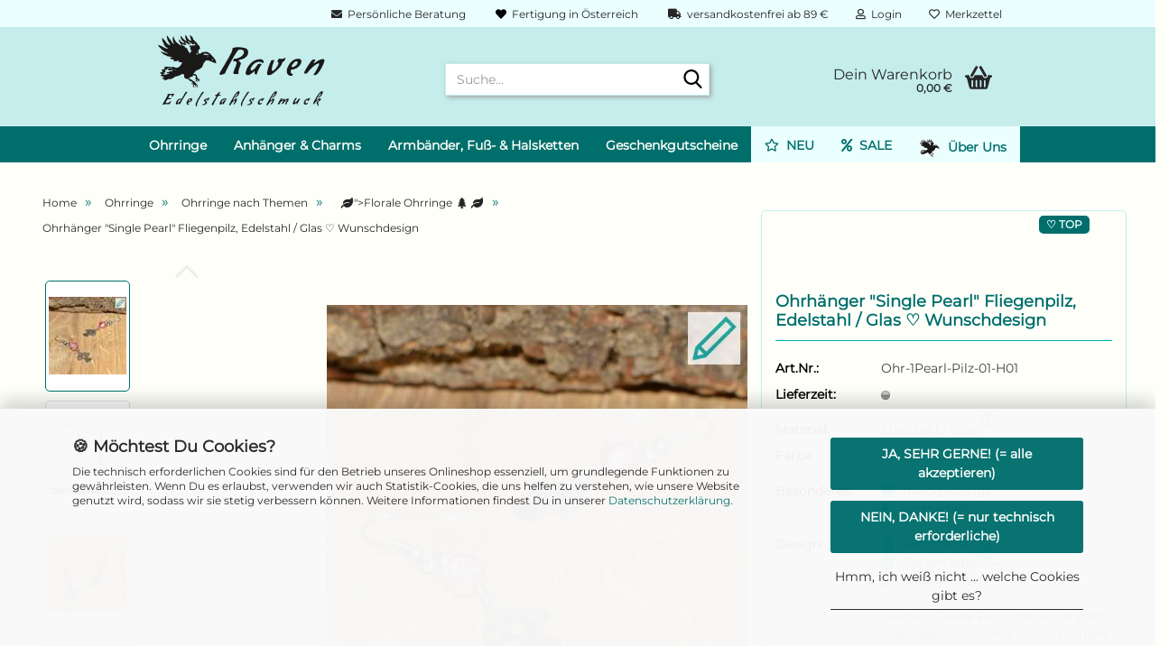

--- FILE ---
content_type: text/html; charset=utf-8
request_url: https://www.raven-edelstahlschmuck.at/ohrringe-ohrhaenger-edelstahl-glas-perlen-single-pearl-pilz-01.html
body_size: 35338
content:





	<!DOCTYPE html>
	<html xmlns="http://www.w3.org/1999/xhtml" dir="ltr" lang="de">
		
			<head>
				
					
					<!--

					=========================================================
					Shopsoftware by Gambio GmbH (c) 2005-2023 [www.gambio.de]
					=========================================================

					Gambio GmbH offers you highly scalable E-Commerce-Solutions and Services.
					The Shopsoftware is redistributable under the GNU General Public License (Version 2) [http://www.gnu.org/licenses/gpl-2.0.html].
					based on: E-Commerce Engine Copyright (c) 2006 xt:Commerce, created by Mario Zanier & Guido Winger and licensed under GNU/GPL.
					Information and contribution at http://www.xt-commerce.com

					=========================================================
					Please visit our website: www.gambio.de
					=========================================================

					-->
				

                
            <!-- Google tag (gtag.js) -->
                                            <script async
                        data-type="text/javascript"
                        data-src="https://www.googletagmanager.com/gtag/js?id=G-MJHL92Y4RR"
                        type="as-oil"
                        data-purposes="4"
                        data-managed="as-oil"></script>
                                        <script async
                data-type="text/javascript"
                type="as-oil"
                data-purposes="4"
                data-managed="as-oil">
            window.dataLayer = window.dataLayer || [];

            
            function gtag() {
                dataLayer.push(arguments);
            }
            
            gtag('js', new Date());

                        
                                                
            gtag('config', 'G-MJHL92Y4RR', {'debug_mode': true});
                        
                                    var gaDisableGMJHL92Y4RR = 'ga-disable-G-MJHL92Y4RR';
            
            			if (document.cookie.indexOf(gaDisableGMJHL92Y4RR + '=true') > -1) {
				window[gaDisableGMJHL92Y4RR] = true;
			}
			
			function gaOptOut() {
			    				document.cookie = gaDisableGMJHL92Y4RR + '=true; expires=Thu, 31 Dec 2099 23:59:59 UTC; path=/';
				window[gaDisableGMJHL92Y4RR] = true;
								console.log('Disabled Google-Analytics Tracking');
			}

			function gaOptout() {
				gaOptOut();
			}

			function checkGaOptOutAnchor() {
				if (location.hash.substr(1) === 'gaOptOut') {
					gaOptOut();
				}
			}

			checkGaOptOutAnchor();
			window.addEventListener('hashchange', checkGaOptOutAnchor);
            
        </script>
    

                    
                

				
					<meta name="viewport" content="width=device-width, initial-scale=1, minimum-scale=1.0" />
				

				
					<meta http-equiv="Content-Type" content="text/html; charset=utf-8" />
		<meta name="language" content="de" />
		<meta name='author' content='Alexandra Raab' />
		<meta name='copyright' content='Raven Edelstahlschmuck e. U. - Alexandra Raab' />
		<meta name='google-site-verification' content='0x_OfolrejyuFp8zgWIGemakYOB22H66_LrZI9kxInI' />
		<meta name='og:image' content='https://www.raven-edelstahlschmuck.at/images/Teaser/Raven-Edelstahlschmuck-Teaser-Slider-Edelstahlschmuck-individuell-handgefertigt-handgraviert-XS_2023-09.jpg' />
		<meta name='og:site_name' content='www.raven-edelstahlschmuck.at' />
		<meta name='og:title' content='personalisierter &amp; handgravierter Edelstahlschmuck handmade in Austria by Raven Edelstahlschmuck' />
		<meta name='page-topic' content='Schmuck,Edelstahlschmuck,Schmuck aus Edelstahl,Schmuck aus Chirurgenstahl,nickelfreier Schmuck,Allergikerschmuck,Schmuck für Allergiker,allergiefreier Schmuck,allergiefreie Ohrringe,nickelfreie Ohrringe,Gravurschmuck,Schmuck mit Gravur,Schmuck mit Diamantgravur,handgravierter Schmuck,handgefertigter Schmuck,handmade Schmuck,individueller Schmuck,personalisierter Schmuck,Garnschmuck,gestrickter Schmuck aus Baumwollgarn,Schmuck aus Österreich,Edelstahlschmuck aus Österreich' />
		<meta name='page-type' content='Onlineshop' />
		<meta name="keywords" content="Edelstahl Schmuck,Edelstahl Ohrringe,Edelstahl Ohrhänger,Perlenohrringe,Fliegenpilz Ohrringe,Pilz Ohrringe,Fliegenpilz Ohrhänger,Pilz Ohrhänger,Pilz Schmuck,Gravurschmuck" />
		<meta name="description" content="süße Pilz Ohrringe aus Edelstahl / Glas ♡ wasserfest &amp; hypoallergen ♡ individuelles Design ♡ liebevoll handgraviert ➤ Jetzt online entdecken bei RAVEN!" />
		<title>Fliegenpilz Ohrhänger mit Perle ♡ optional mit Gravur | RAVEN</title>
		<meta property="og:title" content="Ohrh&auml;nger &quot;Single Pearl&quot; Fliegenpilz, Edelstahl / Glas ♡ Wunschdesign" />
		<meta property="og:site_name" content="Raven Edelstahlschmuck - individuell ♡ handgraviert" />
		<meta property="og:locale" content="de_DE" />
		<meta property="og:type" content="product" />
		<meta property="og:description" content="süße Pilz Ohrringe aus Edelstahl / Glas ♡ wasserfest &amp; hypoallergen ♡ individuelles Design ♡ liebevoll handgraviert ➤ Jetzt online entdecken bei RAVEN!" />
		<meta property="og:image" content="https://www.raven-edelstahlschmuck.at/images/product_images/info_images/Raven-Edelstahlschmuck-Ohrringe-Ohrhaenger-Edelstahl-Glas-Perlen-Single-Pearl-Floral-Pilz-01-001.jpg" />
		<meta property="og:image" content="https://www.raven-edelstahlschmuck.at/images/product_images/info_images/Raven-Edelstahlschmuck-Ohrringe-Ohrhaenger-Edelstahl-Glas-Perlen-Single-Pearl-Floral-Pilz-01-003.jpg" />
		<meta property="og:image" content="https://www.raven-edelstahlschmuck.at/images/product_images/info_images/Raven-Edelstahlschmuck-Ohrringe-Ohrhaenger-Edelstahl-Glas-Perlen-Single-Pearl-Floral-Pilz-01-002.jpg" />
		<meta property="og:image" content="https://www.raven-edelstahlschmuck.at/images/product_images/info_images/Raven-Edelstahlschmuck-Farbkarte-Perlen-01.jpg" />
		<meta property="og:image" content="https://www.raven-edelstahlschmuck.at/images/product_images/info_images/Raven-Edelstahlschmuck-Farbkarte-Perlen-02.jpg" />
		<meta property="og:image" content="https://www.raven-edelstahlschmuck.at/images/product_images/info_images/Raven-Edelstahlschmuck-Ohrringe-Verschlussarten-Ohrhaenger-Ohrhaken-Klappbrisur.jpg" />
		<meta property="og:image" content="https://www.raven-edelstahlschmuck.at/images/product_images/info_images/Raven-Edelstahlschmuck-Vorteile-Edelstahl-316-316l-304.jpg" />

				

								
											<script>
							var Hyphenopoly = {
								require: {
									"de": "FORCEHYPHENOPOLY"
								},
								paths: {
									patterndir: "https://www.raven-edelstahlschmuck.at/JSEngine/build/vendor/hyphenopoly/patterns/",
									maindir: "https://www.raven-edelstahlschmuck.at/JSEngine/build/vendor/hyphenopoly/"
								},
								setup: {
									timeout: 1000,
									classnames: {
										"title": {},
										"product-url": {},
										"hyphenate": {},
									}
								}
							};

							/**
 * @license Hyphenopoly_Loader 2.8.0 - client side hyphenation
 * ©2019 Mathias Nater, Zürich (mathiasnater at gmail dot com)
 * https://github.com/mnater/Hyphenopoly
 *
 * Released under the MIT license
 * http://mnater.github.io/Hyphenopoly/LICENSE
 */
!function(){"use strict";const e=document,t=Hyphenopoly;function n(){return Object.create(null)}function s(e,t){Object.keys(e).forEach(t)}function a(n,s){const a=e.createElement("script");a.src=n+s,"hyphenEngine.asm.js"===s&&a.addEventListener("load",function(){t.events.dispatch("engineLoaded",{msg:"asm"})}),e.head.appendChild(a)}t.cacheFeatureTests&&sessionStorage.getItem("Hyphenopoly_Loader")?t.clientFeat=JSON.parse(sessionStorage.getItem("Hyphenopoly_Loader")):t.clientFeat={langs:n(),polyfill:!1,wasm:null},t.dfltPaths=Object.create({maindir:"../Hyphenopoly/",patterndir:"../Hyphenopoly/patterns/"}),t.paths&&(t.paths.patterndir&&(t.dfltPaths.patterndir=t.paths.patterndir),t.paths.maindir&&(t.dfltPaths.maindir=t.paths.maindir)),t.setup?(t.setup.selectors=t.setup.selectors||{".hyphenate":{}},t.setup.classnames&&(s(t.setup.classnames,function(e){t.setup.selectors["."+e]=t.setup.classnames[e]}),t.setup.classnames=null,delete t.setup.classnames),t.setup.timeout=t.setup.timeout||1e3,t.setup.hide=t.setup.hide||"all"):t.setup={hide:"all",selectors:{".hyphenate":{}},timeout:1e3},t.lcRequire=new Map,s(t.require,function(e){t.lcRequire.set(e.toLowerCase(),t.require[e])}),t.fallbacks&&(t.lcFallbacks=new Map,s(t.fallbacks,function(e){t.lcFallbacks.set(e.toLowerCase(),t.fallbacks[e].toLowerCase())})),t.toggle=function(n){if("on"===n){const t=e.getElementById("H9Y_Styles");t&&t.parentNode.removeChild(t)}else{const n=" {visibility: hidden !important}\n",a=e.createElement("style");switch(a.id="H9Y_Styles",t.setup.hide){case"all":a.innerHTML="html"+n;break;case"element":s(t.setup.selectors,function(e){a.innerHTML+=e+n});break;case"text":s(t.setup.selectors,function(e){a.innerHTML+=e+" {color: transparent !important}\n"});break;default:a.innerHTML=""}e.getElementsByTagName("head")[0].appendChild(a)}},function(){const e=new Map,a=[],o=[];function i(t,n,s){e.set(t,{cancellable:s,default:n,register:[]})}function l(n,s,a){e.has(n)?e.get(n).register.push(s):a?o.push({handler:s,name:n}):t.events.dispatch("error",{lvl:"warn",msg:'unknown Event "'+n+'" discarded'})}i("timeout",function(e){t.toggle("on"),window.console.info("Hyphenopolys 'FOUHC'-prevention timed out after %dms",e.delay)},!1),i("error",function(e){switch(e.lvl){case"info":window.console.info(e.msg);break;case"warn":window.console.warn(e.msg);break;default:window.console.error(e.msg)}},!0),i("contentLoaded",function(e){a.push({data:e,name:"contentLoaded"})},!1),i("engineLoaded",function(e){a.push({data:e,name:"engineLoaded"})},!1),i("hpbLoaded",function(e){a.push({data:e,name:"hpbLoaded"})},!1),t.handleEvent&&s(t.handleEvent,function(e){l(e,t.handleEvent[e],!0)}),t.events=n(),t.events.deferred=a,t.events.tempRegister=o,t.events.dispatch=function(t,s){s=s||n();let a=!1;e.get(t).register.forEach(function(n){s.preventDefault=function(){e.get(t).cancellable&&(a=!0)},n(s)}),!a&&e.get(t).default&&e.get(t).default(s)},t.events.define=i,t.events.addListener=l}();const o=new Map;function i(e,n,s,a){var i,l,r,c;t.clientFeat.wasm?(i=e,l=n,r=s,c=a,o.has(l)?"hyphenEngine"!==r&&o.get(l).push(c):(o.set(l,[c]),window.fetch(i+l).then(function(e){if(e.ok)if("hyphenEngine"===r)t.binaries.set(r,e.arrayBuffer().then(function(e){return new WebAssembly.Module(e)})),t.events.dispatch("engineLoaded",{msg:c});else{const n=o.get(l);n.forEach(function(s){t.binaries.set(s,n.length>1?e.clone().arrayBuffer():e.arrayBuffer()),t.events.dispatch("hpbLoaded",{msg:s})})}}))):function(e,n,s,a){if(o.has(n))o.get(n).push(a);else{o.set(n,[a]);const s=new XMLHttpRequest;s.onload=function(){o.get(n).forEach(function(e){t.binaries.set(e,s.response),t.events.dispatch("hpbLoaded",{msg:e})})},s.open("GET",e+n),s.responseType="arraybuffer",s.send()}}(e,n,0,a)}function l(){t.setup.hide.match(/^(element|text)$/)&&t.toggle("off"),t.events.dispatch("contentLoaded",{msg:["contentLoaded"]})}!function(){const o=function(){let n=null;const s=["visibility:hidden;","-moz-hyphens:auto;","-webkit-hyphens:auto;","-ms-hyphens:auto;","hyphens:auto;","width:48px;","font-size:12px;","line-height:12px;","border:none;","padding:0;","word-wrap:normal"].join("");return{append:function(e){return n?(e.appendChild(n),n):null},clear:function(){n&&n.parentNode.removeChild(n)},create:function(a){if(t.clientFeat.langs[a])return;n=n||e.createElement("body");const o=e.createElement("div");o.lang=a,o.id=a,o.style.cssText=s,o.appendChild(e.createTextNode(t.lcRequire.get(a))),n.appendChild(o)}}}();function l(e){let n=e+".hpb",s=e;t.lcFallbacks&&t.lcFallbacks.has(e)&&(n=(s=t.lcFallbacks.get(e))+".hpb"),t.binaries=t.binaries||new Map,i(t.dfltPaths.patterndir,n,s,e)}null===t.clientFeat.wasm&&(t.clientFeat.wasm=function(){if("object"==typeof WebAssembly&&"function"==typeof WebAssembly.instantiate){const e=new WebAssembly.Module(Uint8Array.from([0,97,115,109,1,0,0,0,1,6,1,96,1,127,1,127,3,2,1,0,5,3,1,0,1,7,8,1,4,116,101,115,116,0,0,10,16,1,14,0,32,0,65,1,54,2,0,32,0,40,2,0,11]));if(WebAssembly.Module.prototype.isPrototypeOf(e)){const t=new WebAssembly.Instance(e);return WebAssembly.Instance.prototype.isPrototypeOf(t)&&0!==t.exports.test(4)}}return!1}()),t.lcRequire.forEach(function(e,n){"FORCEHYPHENOPOLY"===e?(t.clientFeat.polyfill=!0,t.clientFeat.langs[n]="H9Y",l(n)):t.clientFeat.langs[n]&&"H9Y"===t.clientFeat.langs[n]?l(n):o.create(n)}),null!==o.append(e.documentElement)&&(t.lcRequire.forEach(function(n,s){if("FORCEHYPHENOPOLY"!==n){const n=e.getElementById(s);("auto"===(a=n).style.hyphens||"auto"===a.style.webkitHyphens||"auto"===a.style.msHyphens||"auto"===a.style["-moz-hyphens"])&&n.offsetHeight>12?t.clientFeat.langs[s]="CSS":(t.clientFeat.polyfill=!0,t.clientFeat.langs[s]="H9Y",l(s))}var a}),o.clear()),t.clientFeat.polyfill&&(a(t.dfltPaths.maindir,"Hyphenopoly.js"),t.clientFeat.wasm?i(t.dfltPaths.maindir,"hyphenEngine.wasm","hyphenEngine","wasm"):a(t.dfltPaths.maindir,"hyphenEngine.asm.js"),s(t.clientFeat.langs,function(e){"H9Y"===t.clientFeat.langs[e]&&(function(e){const n=new Map([["de",55],["hu",207],["nb-no",92],["nl",41]]).get(e)||32;if(t.specMems=t.specMems||new Map,t.clientFeat.wasm)t.specMems.set(e,new WebAssembly.Memory({initial:n,maximum:256}));else{Math.log2=Math.log2||function(e){return Math.log(e)*Math.LOG2E};const s=65536*(2<<Math.floor(Math.log2(n)));t.specMems.set(e,new ArrayBuffer(s))}}(e),function(e){t.hyphenators=t.hyphenators||n(),t.hyphenators[e]||(window.Promise?t.hyphenators[e]=new Promise(function(n,s){t.events.addListener("engineReady",function(s){s.msg===e&&n(t.createHyphenator(s.msg))},!0),t.events.addListener("error",function(t){t.key!==e&&"hyphenEngine"!==t.key||s(t.msg)},!0)}):t.hyphenators[e]={then:function(){t.events.dispatch("error",{msg:"Promises not supported in this engine. Use a polyfill (e.g. https://github.com/taylorhakes/promise-polyfill)!"})}})}(e))}))}(),t.clientFeat.polyfill?("all"===t.setup.hide&&t.toggle("off"),"none"!==t.setup.hide&&(t.setup.timeOutHandler=window.setTimeout(function(){t.toggle("on"),t.events.dispatch("timeout",{delay:t.setup.timeout})},t.setup.timeout)),"loading"===e.readyState?e.addEventListener("DOMContentLoaded",l,{once:!0,passive:!0}):l()):window.Hyphenopoly=null,t.cacheFeatureTests&&sessionStorage.setItem("Hyphenopoly_Loader",JSON.stringify(t.clientFeat))}();
						</script>
									

				
					<base href="https://www.raven-edelstahlschmuck.at/" />
				

				
											
							<link rel="shortcut icon" href="https://www.raven-edelstahlschmuck.at/images/logos/favicon.ico" type="image/x-icon" />
						
									

				
											
							<link rel="apple-touch-icon" href="https://www.raven-edelstahlschmuck.at/images/logos/favicon.png" />
						
									

				
											
							<link id="main-css" type="text/css" rel="stylesheet" href="public/theme/styles/system/main.min.css?bust=1768183781" />
						
									

				
					<meta name="robots" content="index,follow" />
		<link rel="canonical" href="https://www.raven-edelstahlschmuck.at/ohrringe-ohrhaenger-edelstahl-glas-perlen-single-pearl-pilz-01.html" />
		<meta property="og:url" content="https://www.raven-edelstahlschmuck.at/ohrringe-ohrhaenger-edelstahl-glas-perlen-single-pearl-pilz-01.html">
							<!--		<script src="https://widgets.shopvote.de/js/reputation-badge-v2.min.js" defer></script>
							<script>
								window.addEventListener?window.addEventListener("load",loadBadge,!1):window.attachEvent&&window.attachEvent("onload",loadBadge);
								function loadBadge(){
									var myShopID = 16159; var myBadgetType = 1; var myLanguage = 'DE';
									var mySrc = ('https:' === document.location.protocol ? 'https' : 'http');
									createRBadge(myShopID, myBadgetType, mySrc);}
							</script>
						-->


  
				

				
									
			</head>
		
		
			<body class="page-product-info"
				  data-gambio-namespace="https://www.raven-edelstahlschmuck.at/public/theme/javascripts/system"
				  data-jse-namespace="https://www.raven-edelstahlschmuck.at/JSEngine/build"
				  data-gambio-controller="initialize"
				  data-gambio-widget="input_number responsive_image_loader transitions header image_maps modal history dropdown core_workarounds anchor"
				  data-input_number-separator=","
					>

				
					
				

				
									

				
									
		




	



	
		<div id="outer-wrapper" >
			
				<header id="header" class="navbar">
					
	





	<div id="topbar-container">
						
		
					

		
			<div class="navbar-topbar">
				
					<nav data-gambio-widget="menu link_crypter" data-menu-switch-element-position="false" data-menu-events='{"desktop": ["click"], "mobile": ["click"]}' data-menu-ignore-class="dropdown-menu">
						<ul class="nav navbar-nav navbar-right" data-menu-replace="partial">

                            <li class="navbar-topbar-item">
                                <ul id="secondaryNavigation" class="nav navbar-nav ignore-menu">
                                                                            
                                            <li class="navbar-topbar-item hidden-xs content-manager-item">
                                                <a title="   &nbsp;Persönliche Beratung" href="https://www.raven-edelstahlschmuck.at/info/kontakt-schmuck-onlineshop.html"
                                                                                                            target="_self"
                                                        >
                                                    <span class="fa fa-arrow-circle-right visble-xs-block"></span>
                                                    <i class="fa fa-envelope"></i> &nbsp;Persönliche Beratung
                                                </a>
                                            </li>
                                        
                                                                            
                                            <li class="navbar-topbar-item hidden-xs content-manager-item">
                                                <a title="   &nbsp;Fertigung in Österreich" href="https://www.raven-edelstahlschmuck.at/info/unsere-werte-qualitaet-handarbeit-nachhaltigkeit.html"
                                                                                                            target="_self"
                                                        >
                                                    <span class="fa fa-arrow-circle-right visble-xs-block"></span>
                                                    <i class="fa fa-heart" style="color:black"></i> &nbsp;Fertigung in Österreich
                                                </a>
                                            </li>
                                        
                                                                            
                                            <li class="navbar-topbar-item hidden-xs content-manager-item">
                                                <a title="   &nbsp;versandkostenfrei ab 89 €" href="https://www.raven-edelstahlschmuck.at/info/Versand-und-Zahlungsbedingungen.html"
                                                                                                            target="_self"
                                                        >
                                                    <span class="fa fa-arrow-circle-right visble-xs-block"></span>
                                                    <i class="fa fa-truck"></i> &nbsp;versandkostenfrei ab 89 €
                                                </a>
                                            </li>
                                        
                                                                    </ul>

                                <script id="secondaryNavigation-menu-template" type="text/mustache">
                                    
                                        <ul id="secondaryNavigation" class="nav navbar-nav">
                                            <li v-for="(item, index) in items" class="navbar-topbar-item hidden-xs content-manager-item">
                                                <a href="javascript:;" :title="item.title" @click="goTo(item.content)">
                                                    <span class="fa fa-arrow-circle-right visble-xs-block"></span>
                                                    {{item.title}}
                                                </a>
                                            </li>
                                        </ul>
                                    
                                </script>
                            </li>

							
															

							
															

							
															

							
															

							
															

							
							
																	
										<li class="dropdown navbar-topbar-item first">
											<a title="Anmeldung" href="/ohrringe-ohrhaenger-edelstahl-glas-perlen-single-pearl-pilz-01.html#" class="dropdown-toggle" data-toggle-hover="dropdown" role="button" aria-label="Login">
												
																											
															<span class="fa fa-user-o"></span>
														
																									

												&nbsp;Login
											</a>
											




	<ul class="dropdown-menu dropdown-menu-login arrow-top">
		
			<li class="arrow"></li>
		
		
		
			<li class="dropdown-header hidden-xs">Login</li>
		
		
		
			<li>
				<form action="https://www.raven-edelstahlschmuck.at/login.php?action=process" method="post" class="form-horizontal">
					<input type="hidden" name="return_url" value="https://www.raven-edelstahlschmuck.at/ohrringe-ohrhaenger-edelstahl-glas-perlen-single-pearl-pilz-01.html">
					<input type="hidden" name="return_url_hash" value="0a73e5562386dff823e97b97f9c3031b1bac87a1c976c7bf0fc21520cab7229c">
					
						<div class="form-group">
                            <label for="box-login-dropdown-login-username" class="form-control sr-only">E-Mail</label>
							<input
                                autocomplete="username"
                                type="email"
                                id="box-login-dropdown-login-username"
                                class="form-control"
                                placeholder="E-Mail"
                                name="email_address"
                                oninput="this.setCustomValidity('')"
                                oninvalid="this.setCustomValidity('Bitte geben Sie eine korrekte Emailadresse ein')"
                            />
						</div>
					
					
                        <div class="form-group password-form-field" data-gambio-widget="show_password">
                            <label for="box-login-dropdown-login-password" class="form-control sr-only">Passwort</label>
                            <input autocomplete="current-password" type="password" id="box-login-dropdown-login-password" class="form-control" placeholder="Passwort" name="password" />
                            <button class="btn show-password hidden" type="button">
                                <i class="fa fa-eye" aria-hidden="true"></i>
                                <span class="sr-only">Toggle Password View</span>
                            </button>
                        </div>
					
					
						<div class="dropdown-footer row">
							
	
								
									<input type="submit" class="btn btn-primary btn-block" value="Anmelden" />
								
								<ul>
									
										<li>
											<a title="Konto erstellen" href="https://www.raven-edelstahlschmuck.at/shop.php?do=CreateRegistree">
												Konto erstellen
											</a>
										</li>
									
									
										<li>
											<a title="Passwort vergessen?" href="https://www.raven-edelstahlschmuck.at/password_double_opt.php">
												Passwort vergessen?
											</a>
										</li>
									
								</ul>
							
	

	
						</div>
					
				</form>
			</li>
		
	</ul>


										</li>
									
															

							
																	
										<li class="navbar-topbar-item">
											<a href="https://www.raven-edelstahlschmuck.at/wish_list.php" title="Merkzettel anzeigen" aria-label="Merkzettel">
												
																											
															<span class="fa fa-heart-o"></span>
														
																									

												&nbsp;Merkzettel
											</a>
										</li>
									
															

															
									<li class="navbar-topbar-item visible-xs">
										<a title="   &nbsp;Persönliche Beratung" href="https://www.raven-edelstahlschmuck.at/info/kontakt-schmuck-onlineshop.html"
																							target="_self"
												>
											<span class="fa fa-arrow-circle-right"></span>
											&nbsp;<i class="fa fa-envelope"></i> &nbsp;Persönliche Beratung
										</a>
									</li>
								
															
									<li class="navbar-topbar-item visible-xs">
										<a title="   &nbsp;Fertigung in Österreich" href="https://www.raven-edelstahlschmuck.at/info/unsere-werte-qualitaet-handarbeit-nachhaltigkeit.html"
																							target="_self"
												>
											<span class="fa fa-arrow-circle-right"></span>
											&nbsp;<i class="fa fa-heart" style="color:black"></i> &nbsp;Fertigung in Österreich
										</a>
									</li>
								
															
									<li class="navbar-topbar-item visible-xs">
										<a title="   &nbsp;versandkostenfrei ab 89 €" href="https://www.raven-edelstahlschmuck.at/info/Versand-und-Zahlungsbedingungen.html"
																							target="_self"
												>
											<span class="fa fa-arrow-circle-right"></span>
											&nbsp;<i class="fa fa-truck"></i> &nbsp;versandkostenfrei ab 89 €
										</a>
									</li>
								
							
						</ul>
					</nav>
				
			</div>
		
	</div>




	<div class="inside">

		<div class="row">

		
												
			<div class="navbar-header" data-gambio-widget="mobile_menu">
									
							
		<div id="navbar-brand" class="navbar-brand">
			<a href="https://www.raven-edelstahlschmuck.at/" title="Raven Edelstahlschmuck - individuell ♡ handgraviert">
				<img id="main-header-logo" class="img-responsive" src="https://www.raven-edelstahlschmuck.at/images/logos/raven-edelstahlschmuck_logo-300dpi-656x301-komp_logo.png" alt="Raven Edelstahlschmuck - individuell ♡ handgraviert-Logo">
			</a>
		</div>
	
					
								
					
	
	
			
	
		<button type="button" class="navbar-toggle" aria-label="navigationbar toggle button" data-mobile_menu-target="#categories .navbar-collapse"
		        data-mobile_menu-body-class="categories-open" data-mobile_menu-toggle-content-visibility>
			<img src="public/theme/images/svgs/bars.svg" class="gx-menu svg--inject" alt="menu bars icon">
		</button>
	
	
	
		<button type="button" class="navbar-toggle cart-icon" data-mobile_menu-location="shopping_cart.php">
			<img src="public/theme/images/svgs/basket.svg" class="gx-cart-basket svg--inject" alt="shopping cart icon">
			<span class="cart-products-count hidden">
				0
			</span>
		</button>
	
	
			
			<button type="button" class="navbar-toggle" aria-label="searchbar toggle button" data-mobile_menu-target=".navbar-search" data-mobile_menu-body-class="search-open"
					data-mobile_menu-toggle-content-visibility>
				<img src="public/theme/images/svgs/search.svg" class="gx-search svg--inject" alt="search icon">
			</button>
		
	
				
			</div>
		

		
							






	<div class="navbar-search collapse">

		
						<p class="navbar-search-header dropdown-header">Suche</p>
		

		
			<form role="search" action="advanced_search_result.php" method="get" data-gambio-widget="live_search">

				<div class="navbar-search-input-group input-group">
					<div class="navbar-search-input-group-btn input-group-btn custom-dropdown" data-dropdown-trigger-change="false" data-dropdown-trigger-no-change="false">

						
							<button aria-label="Suche..." type="button" class="btn btn-default dropdown-toggle" data-toggle="dropdown" aria-haspopup="true" aria-expanded="false">
								<span class="dropdown-name">Alle</span> <span class="caret"></span>
							</button>
						

						
															
									<ul class="dropdown-menu">
																				
												<li><a href="#" data-rel="0">Alle</a></li>
											
																							
													<li><a href="#" data-rel="10">Ohrringe</a></li>
												
																							
													<li><a href="#" data-rel="71">Anhänger & Charms</a></li>
												
																							
													<li><a href="#" data-rel="76">Armbänder, Fuß- & Halsketten</a></li>
												
																							
													<li><a href="#" data-rel="14">Geschenkgutscheine</a></li>
												
																														</ul>
								
													

						
															
                                    <label for="top-search-button-categories-id" class="sr-only">Alle</label>
									<select id="top-search-button-categories-id" name="categories_id">
										<option value="0">Alle</option>
																																	
													<option value="10">Ohrringe</option>
												
																							
													<option value="71">Anhänger & Charms</option>
												
																							
													<option value="76">Armbänder, Fuß- & Halsketten</option>
												
																							
													<option value="14">Geschenkgutscheine</option>
												
																														</select>
								
													

					</div>
					<input type="text" id="search-field-input" name="keywords" placeholder="Suche..." class="form-control search-input" autocomplete="off" />
					
					<button aria-label="Suche..." type="submit" class="form-control-feedback">
						<img src="public/theme/images/svgs/search.svg" class="gx-search-input svg--inject" alt="search icon">
					</button>
					

                    <label for="search-field-input" class="control-label sr-only">Suche...</label>
					

				</div>


									<input type="hidden" value="1" name="inc_subcat" />
				
				
					<div class="navbar-search-footer visible-xs-block">
						
							<button class="btn btn-primary btn-block" type="submit">
								Suche...
							</button>
						
						
							<a href="advanced_search.php" class="btn btn-default btn-block" title="Erweiterte Suche">
								Erweiterte Suche
							</a>
						
					</div>
				

				<div class="search-result-container"></div>

			</form>
		
	</div>


					

		
							
					
	<div class="custom-container">
		
			<div class="inside">
				
											
							<!--&nbsp;-->
						
									
			</div>
		
	</div>
				
					

		
    		<!-- layout_header honeygrid -->
							
					


	<nav id="cart-container" class="navbar-cart" data-gambio-widget="menu cart_dropdown" data-menu-switch-element-position="false">
		
			<ul class="cart-container-inner">
				
					<li>
						<a href="https://www.raven-edelstahlschmuck.at/shopping_cart.php" class="dropdown-toggle">
							
								<img src="public/theme/images/svgs/basket.svg" alt="shopping cart icon" class="gx-cart-basket svg--inject">
								<span class="cart">
									Dein Warenkorb<br />
									<span class="products">
										0,00 €
									</span>
								</span>
							
							
																	<span class="cart-products-count hidden">
										
									</span>
															
						</a>

						
							



	<ul class="dropdown-menu arrow-top cart-dropdown cart-empty">
		
			<li class="arrow"></li>
		
	
		
					
	
		
            <input type="hidden" id="ga4-view-cart-json" value=""/>
        <script async
                data-type="text/javascript"
                type="as-oil"
                data-purposes="4"
                data-managed="as-oil">
            function ga4ViewCart() {
                const data = document.getElementById('ga4-view-cart-json');

                if (data && data.value.length) {
                    gtag('event', 'view_cart', JSON.parse(data.value));
                }
            }
        </script>
    
			<li class="cart-dropdown-inside">
		
				
									
				
									
						<div class="cart-empty">
							Dein Warenkorb ist noch leer.
						</div>
					
								
			</li>
		
	</ul>
						
					</li>
				
			</ul>
		
	</nav>

				
					

		</div>

	</div>









	<noscript>
		<div class="alert alert-danger noscript-notice" role="alert">
			JavaScript ist in Ihrem Browser deaktiviert. Aktivieren Sie JavaScript, um alle Funktionen des Shops nutzen und alle Inhalte sehen zu können.
		</div>
	</noscript>



			
						


	<div id="categories">
		<div class="navbar-collapse collapse">
			
				<nav class="navbar-default navbar-categories" data-gambio-widget="menu">
					
						<ul class="level-1 nav navbar-nav">
                             
															
									<li class="dropdown level-1-child" data-id="10">
										
											<a class="dropdown-toggle" href="https://www.raven-edelstahlschmuck.at/ohrringe/" title="Ohrringe">
												
													Ohrringe
												
																							</a>
										
										
										
																							
													<ul data-level="2" class="level-2 dropdown-menu dropdown-menu-child">
														
															<li class="enter-category hidden-sm hidden-md hidden-lg show-more">
																
																	<a class="dropdown-toggle" href="https://www.raven-edelstahlschmuck.at/ohrringe/" title="Ohrringe">
																		
																			Ohrringe anzeigen
																		
																	</a>
																
															</li>
														
														
																																																																																																																																																																																																															
																													
																															
																	<li class="dropdown level-2-child">
																		<a href="https://www.raven-edelstahlschmuck.at/ohrringe/ohrringe-nach-themen/" title="Ohrringe nach Themen">
																			Ohrringe nach Themen
																		</a>
																																					<ul  data-level="3" class="level-3 dropdown-menu dropdown-menu-child">
																				<li class="enter-category">
																					<a href="https://www.raven-edelstahlschmuck.at/ohrringe/ohrringe-nach-themen/" title="Ohrringe nach Themen" class="dropdown-toggle">
																						Ohrringe nach Themen anzeigen
																					</a>
																				</li>
																																									
																						<li class="level-3-child active">
																							<a href="https://www.raven-edelstahlschmuck.at/ohrringe/ohrringe-nach-themen/florale-ohrringe/" title="Florale Ohrringe &nbsp;  &nbsp;&nbsp;  ">
																								Florale Ohrringe &nbsp;<i class="fa fa-tree"></i>&nbsp;&nbsp;<i class="fa fa-leaf"></i>
																							</a>
																						</li>
																					
																																									
																						<li class="level-3-child">
																							<a href="https://www.raven-edelstahlschmuck.at/ohrringe/ohrringe-nach-themen/ohrringe-himmel-sterne/" title="Kosmische Ohrringe &nbsp;  &nbsp;&nbsp;  ">
																								Kosmische Ohrringe &nbsp;<i class="fa fa-moon"></i>&nbsp;&nbsp;<i class="fa fa-star"></i>
																							</a>
																						</li>
																					
																																									
																						<li class="level-3-child">
																							<a href="https://www.raven-edelstahlschmuck.at/ohrringe/ohrringe-nach-themen/maritime-ohrringe/" title="Maritime Ohrringe &nbsp;  &nbsp;&nbsp;  ">
																								Maritime Ohrringe &nbsp;<i class="fa fa-anchor"></i>&nbsp;&nbsp;<i class="fa fa-fish"></i>
																							</a>
																						</li>
																					
																																									
																						<li class="level-3-child">
																							<a href="https://www.raven-edelstahlschmuck.at/ohrringe/ohrringe-nach-themen/tier-ohrringe/" title="Tierische Ohrringe &nbsp;  &nbsp;&nbsp;  ">
																								Tierische Ohrringe &nbsp;<i class="fa fa-dog"></i>&nbsp;&nbsp;<i class="fa fa-frog"></i>
																							</a>
																						</li>
																					
																																									
																						<li class="level-3-child">
																							<a href="https://www.raven-edelstahlschmuck.at/ohrringe/ohrringe-nach-themen/ohrringe-symbole-verschiedenes/" title="Weitere Ohrringe &nbsp;  &nbsp;&nbsp;  ">
																								Weitere Ohrringe &nbsp;<i class="fa fa-ghost"></i>&nbsp;&nbsp;<i class="fa fa-umbrella"></i>
																							</a>
																						</li>
																					
																																							</ul>
																																			</li>
																
																															
																	<li class="dropdown level-2-child">
																		<a href="https://www.raven-edelstahlschmuck.at/ohrringe/ohrringe-nach-verschlussvariante/" title="Ohrringe nach Verschlussvariante">
																			Ohrringe nach Verschlussvariante
																		</a>
																																					<ul  data-level="3" class="level-3 dropdown-menu dropdown-menu-child">
																				<li class="enter-category">
																					<a href="https://www.raven-edelstahlschmuck.at/ohrringe/ohrringe-nach-verschlussvariante/" title="Ohrringe nach Verschlussvariante" class="dropdown-toggle">
																						Ohrringe nach Verschlussvariante anzeigen
																					</a>
																				</li>
																																									
																						<li class="level-3-child">
																							<a href="https://www.raven-edelstahlschmuck.at/ohrringe/ohrringe-nach-verschlussvariante/wunschverschluss-ohrhaenger-ohrstecker/" title="individuell ♡ Haken • Brisur • Stecker">
																								individuell ♡ Haken • Brisur • Stecker
																							</a>
																						</li>
																					
																																									
																						<li class="level-3-child">
																							<a href="https://www.raven-edelstahlschmuck.at/ohrringe/ohrringe-nach-verschlussvariante/creolen/" title="Creolen">
																								Creolen
																							</a>
																						</li>
																					
																																									
																						<li class="level-3-child">
																							<a href="https://www.raven-edelstahlschmuck.at/ohrringe/ohrringe-nach-verschlussvariante/ohrstecker/" title="kleine Ohrstecker">
																								kleine Ohrstecker
																							</a>
																						</li>
																					
																																							</ul>
																																			</li>
																
																															
																	<li class="dropdown level-2-child">
																		<a href="https://www.raven-edelstahlschmuck.at/ohrringe/ohrring-serien/" title="Ohrring Serien">
																			Ohrring Serien
																		</a>
																																					<ul  data-level="3" class="level-3 dropdown-menu dropdown-menu-child">
																				<li class="enter-category">
																					<a href="https://www.raven-edelstahlschmuck.at/ohrringe/ohrring-serien/" title="Ohrring Serien" class="dropdown-toggle">
																						Ohrring Serien anzeigen
																					</a>
																				</li>
																																									
																						<li class="level-3-child">
																							<a href="https://www.raven-edelstahlschmuck.at/ohrringe/ohrring-serien/perlenohrringe-single-pearl/" title="Ohrringe Single Pearl">
																								Ohrringe Single Pearl
																							</a>
																						</li>
																					
																																							</ul>
																																			</li>
																
																													
																												
														
															<li class="enter-category hidden-more hidden-xs">
																<a class="dropdown-toggle col-xs-6"
																   href="https://www.raven-edelstahlschmuck.at/ohrringe/"
																   title="Ohrringe">Ohrringe anzeigen</a>
							
																<span class="close-menu-container col-xs-6">
																	<span class="close-flyout">
																		<i class="fa fa-close"></i>
																	</span>
																</span>
															</li>
														
													
													</ul>
												
																					
										
									</li>
								
															
									<li class="dropdown level-1-child" data-id="71">
										
											<a class="dropdown-toggle" href="https://www.raven-edelstahlschmuck.at/anhaenger-charms/" title="Anhänger &amp; Charms">
												
													Anhänger &amp; Charms
												
																							</a>
										
										
										
																							
													<ul data-level="2" class="level-2 dropdown-menu dropdown-menu-child">
														
															<li class="enter-category hidden-sm hidden-md hidden-lg show-more">
																
																	<a class="dropdown-toggle" href="https://www.raven-edelstahlschmuck.at/anhaenger-charms/" title="Anhänger &amp; Charms">
																		
																			Anhänger & Charms anzeigen
																		
																	</a>
																
															</li>
														
														
																																																																																																																																																			
																													
																															
																	<li class="level-2-child">
																		<a href="https://www.raven-edelstahlschmuck.at/anhaenger-charms/anhaenger/" title="mittlere & große Anhänger">
																			mittlere & große Anhänger
																		</a>
																																			</li>
																
																															
																	<li class="dropdown level-2-child">
																		<a href="https://www.raven-edelstahlschmuck.at/anhaenger-charms/charms/" title="kleine Anhänger & Charms">
																			kleine Anhänger & Charms
																		</a>
																																					<ul  data-level="3" class="level-3 dropdown-menu dropdown-menu-child">
																				<li class="enter-category">
																					<a href="https://www.raven-edelstahlschmuck.at/anhaenger-charms/charms/" title="kleine Anhänger & Charms" class="dropdown-toggle">
																						kleine Anhänger & Charms anzeigen
																					</a>
																				</li>
																																									
																						<li class="level-3-child">
																							<a href="https://www.raven-edelstahlschmuck.at/anhaenger-charms/charms/charm-basics/" title="Charm Basics">
																								Charm Basics
																							</a>
																						</li>
																					
																																									
																						<li class="level-3-child">
																							<a href="https://www.raven-edelstahlschmuck.at/anhaenger-charms/charms/maritime-charms/" title="Maritime Charms &nbsp;  &nbsp;&nbsp;  ">
																								Maritime Charms &nbsp;<i class="fa fa-anchor"></i>&nbsp;&nbsp;<i class="fa fa-fish"></i>
																							</a>
																						</li>
																					
																																									
																						<li class="level-3-child">
																							<a href="https://www.raven-edelstahlschmuck.at/anhaenger-charms/charms/tier-charms/" title="Tierische Charms &nbsp;  &nbsp;&nbsp;  ">
																								Tierische Charms &nbsp;<i class="fa fa-dog"></i>&nbsp;&nbsp;<i class="fa fa-frog"></i>
																							</a>
																						</li>
																					
																																							</ul>
																																			</li>
																
																													
																												
														
															<li class="enter-category hidden-more hidden-xs">
																<a class="dropdown-toggle col-xs-6"
																   href="https://www.raven-edelstahlschmuck.at/anhaenger-charms/"
																   title="Anhänger &amp; Charms">Anhänger & Charms anzeigen</a>
							
																<span class="close-menu-container col-xs-6">
																	<span class="close-flyout">
																		<i class="fa fa-close"></i>
																	</span>
																</span>
															</li>
														
													
													</ul>
												
																					
										
									</li>
								
															
									<li class="level-1-child" data-id="76">
										
											<a class="dropdown-toggle" href="https://www.raven-edelstahlschmuck.at/ketten-armbaender-fusskettchen-halsketten/" title="Armbänder, Fuß- &amp; Halsketten">
												
													Armbänder, Fuß- &amp; Halsketten
												
																							</a>
										
										
										
																					
										
									</li>
								
															
									<li class="level-1-child" data-id="14">
										
											<a class="dropdown-toggle" href="https://www.raven-edelstahlschmuck.at/gutscheine/" title="Geschenkgutscheine">
												
													Geschenkgutscheine
												
																							</a>
										
										
										
																					
										
									</li>
								
														
							



	
					
				<li id="mainNavigation" class="custom custom-entries hidden-xs">
											
							<a  data-id="top_custom-0"
							   href="products_new.php"
							   target="_self"							   title="   &nbsp;NEU">
									<i class="fa fa-star-o"></i> &nbsp;NEU
							</a>
						
											
							<a  data-id="top_custom-1"
							   href="specials.php"
							   target="_self"							   title="   &nbsp;SALE">
									<i class="fa fa-percent"></i> &nbsp;SALE
							</a>
						
											
							<a  data-id="top_custom-2"
							   href="https://www.raven-edelstahlschmuck.at/info/ueber-uns.html"
							   							   title=" &nbsp;&nbsp;Über Uns">
									<img src="https://www.raven-edelstahlschmuck.at/images/Icons/RAVEN-Ravenfamily-Logo-Rabe-300dpi-48x48.png" style="height: 24px; width:24px" alt="Über RAVEN" title="Über RAVEN"/>&nbsp;&nbsp;Über Uns
							</a>
						
									</li>
			

            <script id="mainNavigation-menu-template" type="text/mustache">
                
				    <li id="mainNavigation" class="custom custom-entries hidden-xs">
                        <a v-for="(item, index) in items" href="javascript:;" @click="goTo(item.content)">
                            {{item.title}}
                        </a>
                    </li>
                
            </script>

							
					<li class="dropdown custom topmenu-content visible-xs" data-id="top_custom-0">
						
							<a class="dropdown-toggle"
								   href="products_new.php"
								   target="_self"								   title="   &nbsp;NEU">
								<i class="fa fa-star-o"></i> &nbsp;NEU
							</a>
						
					</li>
				
							
					<li class="dropdown custom topmenu-content visible-xs" data-id="top_custom-1">
						
							<a class="dropdown-toggle"
								   href="specials.php"
								   target="_self"								   title="   &nbsp;SALE">
								<i class="fa fa-percent"></i> &nbsp;SALE
							</a>
						
					</li>
				
							
					<li class="dropdown custom topmenu-content visible-xs" data-id="top_custom-2">
						
							<a class="dropdown-toggle"
								   href="https://www.raven-edelstahlschmuck.at/info/ueber-uns.html"
								   								   title=" &nbsp;&nbsp;Über Uns">
								<img src="https://www.raven-edelstahlschmuck.at/images/Icons/RAVEN-Ravenfamily-Logo-Rabe-300dpi-48x48.png" style="height: 24px; width:24px" alt="Über RAVEN" title="Über RAVEN"/>&nbsp;&nbsp;Über Uns
							</a>
						
					</li>
				
						


							
							
								<li class="dropdown dropdown-more" style="display: none">
									<a class="dropdown-toggle" href="#" title="">
										Weitere
									</a>
									<ul class="level-2 dropdown-menu ignore-menu"></ul>
								</li>
							
			
						</ul>
					
				</nav>
			
		</div>
	</div>

		
					</header>
			

			
				
				

			
				<div id="wrapper">
					<div class="row">

						
							<div id="main">
								<div class="main-inside">
									
										
	
			<script type="application/ld+json">{"@context":"https:\/\/schema.org","@type":"BreadcrumbList","itemListElement":[{"@type":"ListItem","position":1,"name":"Home","item":"https:\/\/www.raven-edelstahlschmuck.at\/"},{"@type":"ListItem","position":2,"name":"Ohrringe","item":"https:\/\/www.raven-edelstahlschmuck.at\/ohrringe\/"},{"@type":"ListItem","position":3,"name":"Ohrringe nach Themen","item":"https:\/\/www.raven-edelstahlschmuck.at\/ohrringe\/ohrringe-nach-themen\/"},{"@type":"ListItem","position":4,"name":"Florale Ohrringe &nbsp;<i class=\"fa fa-tree\"><\/i>&nbsp;&nbsp;<i class=\"fa fa-leaf\"><\/i>","item":"https:\/\/www.raven-edelstahlschmuck.at\/ohrringe\/ohrringe-nach-themen\/florale-ohrringe\/"},{"@type":"ListItem","position":5,"name":"Ohrh\u00e4nger \"Single Pearl\" Fliegenpilz, Edelstahl \/ Glas \u2661 Wunschdesign","item":"https:\/\/www.raven-edelstahlschmuck.at\/ohrringe-ohrhaenger-edelstahl-glas-perlen-single-pearl-pilz-01.html"}]}</script>
	    
		<div id="breadcrumb_navi">
            				<span class="breadcrumbEntry">
													<a href="https://www.raven-edelstahlschmuck.at/" class="headerNavigation" >
								<span aria-label="Home">Home</span>
							</a>
											</span>
                <span class="breadcrumbSeparator"> &raquo; </span>            				<span class="breadcrumbEntry">
													<a href="https://www.raven-edelstahlschmuck.at/ohrringe/" class="headerNavigation" >
								<span aria-label="Ohrringe">Ohrringe</span>
							</a>
											</span>
                <span class="breadcrumbSeparator"> &raquo; </span>            				<span class="breadcrumbEntry">
													<a href="https://www.raven-edelstahlschmuck.at/ohrringe/ohrringe-nach-themen/" class="headerNavigation" >
								<span aria-label="Ohrringe nach Themen">Ohrringe nach Themen</span>
							</a>
											</span>
                <span class="breadcrumbSeparator"> &raquo; </span>            				<span class="breadcrumbEntry">
													<a href="https://www.raven-edelstahlschmuck.at/ohrringe/ohrringe-nach-themen/florale-ohrringe/" class="headerNavigation" >
								<span aria-label="Florale Ohrringe &nbsp;<i class="fa fa-tree"></i>&nbsp;&nbsp;<i class="fa fa-leaf"></i>">Florale Ohrringe &nbsp;<i class="fa fa-tree"></i>&nbsp;&nbsp;<i class="fa fa-leaf"></i></span>
							</a>
											</span>
                <span class="breadcrumbSeparator"> &raquo; </span>            				<span class="breadcrumbEntry">
													<span aria-label="Ohrhänger "Single Pearl" Fliegenpilz, Edelstahl / Glas ♡ Wunschdesign">Ohrhänger "Single Pearl" Fliegenpilz, Edelstahl / Glas ♡ Wunschdesign</span>
                        					</span>
                            		</div>
    


									

									
										<div id="shop-top-banner">
																					</div>
									

									




	
		
	

			<script type="application/ld+json">
			{"@context":"http:\/\/schema.org","@type":"Product","name":"Ohrh\u00e4nger \"Single Pearl\" Fliegenpilz, Edelstahl \/ Glas \u2661 Wunschdesign","description":"Fliegenpilz Ohrh&auml;nger mit Perle aus Edelstahl \/ Glas      \tDeinem Herbstlook fehlt noch das gewisse Etwas? Mit den s&uuml;&szlig;en Pilz Ohrh&auml;ngern mit einer Edelstahlperle oder Glasperle in Deiner Lieblingsfarbe peppst Du Dein Outfit garantiert auf. Noch nicht individuell genug? Dann mache die Ohrringe mit einer pers&ouml;nlichen Gravur zu einem Unikat! Verewige die Initialen einer besonderen Person und trage Deine Liebsten als Gl&uuml;cksbringer bei Dir. Die Gesamtl&auml;nge der h&uuml;bschen Ohrh&auml;nger betr&auml;gt ca. 45 mm. Die Fliegenpilz Charms sind ca. 14 x 12 mm gro&szlig;.  \t  \t  \t&nbsp;&nbsp; Die Highlights auf einen Blick  \t  \t\u2661 aus Edelstahl 304 &amp; 316 \/ 316l bzw. Glas  \t\u2661 wasserfest &amp; allergikerfreundlich  \t\u2661 Ohrhaken oder Klappbrisur  \t\u2661 53 Perlenfarben  \t\u2661 optional mit Gravur  \t  \t  \t&nbsp; Dein individuelles Design  \t  \tW&auml;hle aus &uuml;ber 50 Perlen Deine Lieblingsfarbe und gestalte Deine Fliegenpilz Ohrringe ganz nach Wunsch. Neben Glasperlen in vielen tollen Farben kannst Du auch Edelstahlperlen w&auml;hlen. Beim Verschluss kannst du zwischen klassischen Ohrhaken und Klappbrisuren w&auml;hlen. So werden die h&uuml;bschen Pilz Ohrh&auml;nger im Handumdrehen zu Deinen ganz pers&ouml;nlichen Ohrringen.  \t  \t  \t&nbsp; Deine handgravierte Wunschbotschaft  \t  \tDie s&uuml;&szlig;en Fliegenpilze k&ouml;nnen mit einer Gravur personalisiert werden. Da Deine Wunschgravur individuell f&uuml;r Dich handgraviert wird, kannst Du frei w&auml;hlen, ob und wie die Ohrringe graviert werden sollen. W&auml;hle dazu einfach die entsprechende Option und gib Deinen Gravurwunsch an.  \t  \tDie Fliegenpilze sind beidseitig gravierbar und bieten Platz f&uuml;r einen Buchstaben, eine Zahl oder ein einfaches Symbol (z. B. \u2661 &infin; \u2606). Pro Seite ist maximal 1 Zeichen m&ouml;glich.  \t  \t  \t&nbsp;&nbsp; Das perfekte Geschenk  \t  \tDein RAVEN Schmuckst&uuml;ck wird von uns liebevoll verpackt - perfekt zum Verschenken.  \t  \t  \t&nbsp;&nbsp; Lieferumfang  \t  \tDu erh&auml;ltst 1 Paar Fliegenpilz Ohrh&auml;nger &quot;Single Pearl&quot; in Deinem Wunschdesign.  ","image":["https:\/\/www.raven-edelstahlschmuck.at\/images\/product_images\/info_images\/Raven-Edelstahlschmuck-Ohrringe-Ohrhaenger-Edelstahl-Glas-Perlen-Single-Pearl-Floral-Pilz-01-001.jpg","https:\/\/www.raven-edelstahlschmuck.at\/images\/product_images\/info_images\/Raven-Edelstahlschmuck-Ohrringe-Ohrhaenger-Edelstahl-Glas-Perlen-Single-Pearl-Floral-Pilz-01-003.jpg","https:\/\/www.raven-edelstahlschmuck.at\/images\/product_images\/info_images\/Raven-Edelstahlschmuck-Ohrringe-Ohrhaenger-Edelstahl-Glas-Perlen-Single-Pearl-Floral-Pilz-01-002.jpg","https:\/\/www.raven-edelstahlschmuck.at\/images\/product_images\/info_images\/Raven-Edelstahlschmuck-Farbkarte-Perlen-01.jpg","https:\/\/www.raven-edelstahlschmuck.at\/images\/product_images\/info_images\/Raven-Edelstahlschmuck-Farbkarte-Perlen-02.jpg","https:\/\/www.raven-edelstahlschmuck.at\/images\/product_images\/info_images\/Raven-Edelstahlschmuck-Ohrringe-Verschlussarten-Ohrhaenger-Ohrhaken-Klappbrisur.jpg","https:\/\/www.raven-edelstahlschmuck.at\/images\/product_images\/info_images\/Raven-Edelstahlschmuck-Vorteile-Edelstahl-316-316l-304.jpg"],"url":"https:\/\/www.raven-edelstahlschmuck.at\/ohrringe-ohrhaenger-edelstahl-glas-perlen-single-pearl-pilz-01.html","itemCondition":"NewCondition","offers":{"@type":"Offer","availability":"InStock","price":"29.00","priceCurrency":"EUR","priceSpecification":{"@type":"http:\/\/schema.org\/PriceSpecification","price":"29.00","priceCurrency":"EUR","valueAddedTaxIncluded":true},"url":"https:\/\/www.raven-edelstahlschmuck.at\/ohrringe-ohrhaenger-edelstahl-glas-perlen-single-pearl-pilz-01.html","priceValidUntil":"2100-01-01 00:00:00"},"model":[{"@type":"ProductModel","name":"Ohrh\u00e4nger \"Single Pearl\" Fliegenpilz, Edelstahl \/ Glas \u2661 Wunschdesign","model":"Ohr-1Pearl-Pilz-01-","sku":"Ohr-1Pearl-Pilz-01-","offers":{"@type":"Offer","price":"29.00","priceCurrency":"EUR","priceSpecification":{"@type":"http:\/\/schema.org\/PriceSpecification","price":"29.00","priceCurrency":"EUR","valueAddedTaxIncluded":true},"url":"https:\/\/www.raven-edelstahlschmuck.at\/ohrringe-ohrhaenger-edelstahl-glas-perlen-single-pearl-pilz-01.html?combi_id=41474","priceValidUntil":"2100-01-01 00:00:00","availability":"InStock"},"url":"https:\/\/www.raven-edelstahlschmuck.at\/ohrringe-ohrhaenger-edelstahl-glas-perlen-single-pearl-pilz-01.html?combi_id=41474","image":["https:\/\/www.raven-edelstahlschmuck.at\/images\/product_images\/info_images\/Raven-Edelstahlschmuck-Ohrringe-Ohrhaenger-Edelstahl-Glas-Perlen-Single-Pearl-Floral-Pilz-01-001.jpg","https:\/\/www.raven-edelstahlschmuck.at\/images\/product_images\/info_images\/Raven-Edelstahlschmuck-Ohrringe-Ohrhaenger-Edelstahl-Glas-Perlen-Single-Pearl-Floral-Pilz-01-003.jpg","https:\/\/www.raven-edelstahlschmuck.at\/images\/product_images\/info_images\/Raven-Edelstahlschmuck-Ohrringe-Ohrhaenger-Edelstahl-Glas-Perlen-Single-Pearl-Floral-Pilz-01-002.jpg","https:\/\/www.raven-edelstahlschmuck.at\/images\/product_images\/info_images\/Raven-Edelstahlschmuck-Farbkarte-Perlen-01.jpg","https:\/\/www.raven-edelstahlschmuck.at\/images\/product_images\/info_images\/Raven-Edelstahlschmuck-Farbkarte-Perlen-02.jpg","https:\/\/www.raven-edelstahlschmuck.at\/images\/product_images\/info_images\/Raven-Edelstahlschmuck-Ohrringe-Verschlussarten-Ohrhaenger-Ohrhaken-Klappbrisur.jpg","https:\/\/www.raven-edelstahlschmuck.at\/images\/product_images\/info_images\/Raven-Edelstahlschmuck-Vorteile-Edelstahl-316-316l-304.jpg"],"brand":{"@type":"Brand","name":"RAVEN"}},{"@type":"ProductModel","name":"Ohrh\u00e4nger \"Single Pearl\" Fliegenpilz, Edelstahl \/ Glas \u2661 Wunschdesign","model":"Ohr-1Pearl-Pilz-01-","sku":"Ohr-1Pearl-Pilz-01-","offers":{"@type":"Offer","price":"34.00","priceCurrency":"EUR","priceSpecification":{"@type":"http:\/\/schema.org\/PriceSpecification","price":"34.00","priceCurrency":"EUR","valueAddedTaxIncluded":true},"url":"https:\/\/www.raven-edelstahlschmuck.at\/ohrringe-ohrhaenger-edelstahl-glas-perlen-single-pearl-pilz-01.html?combi_id=41475","priceValidUntil":"2100-01-01 00:00:00","availability":"InStock"},"url":"https:\/\/www.raven-edelstahlschmuck.at\/ohrringe-ohrhaenger-edelstahl-glas-perlen-single-pearl-pilz-01.html?combi_id=41475","image":["https:\/\/www.raven-edelstahlschmuck.at\/images\/product_images\/info_images\/Raven-Edelstahlschmuck-Ohrringe-Ohrhaenger-Edelstahl-Glas-Perlen-Single-Pearl-Floral-Pilz-01-001.jpg","https:\/\/www.raven-edelstahlschmuck.at\/images\/product_images\/info_images\/Raven-Edelstahlschmuck-Ohrringe-Ohrhaenger-Edelstahl-Glas-Perlen-Single-Pearl-Floral-Pilz-01-003.jpg","https:\/\/www.raven-edelstahlschmuck.at\/images\/product_images\/info_images\/Raven-Edelstahlschmuck-Ohrringe-Ohrhaenger-Edelstahl-Glas-Perlen-Single-Pearl-Floral-Pilz-01-002.jpg","https:\/\/www.raven-edelstahlschmuck.at\/images\/product_images\/info_images\/Raven-Edelstahlschmuck-Farbkarte-Perlen-01.jpg","https:\/\/www.raven-edelstahlschmuck.at\/images\/product_images\/info_images\/Raven-Edelstahlschmuck-Farbkarte-Perlen-02.jpg","https:\/\/www.raven-edelstahlschmuck.at\/images\/product_images\/info_images\/Raven-Edelstahlschmuck-Ohrringe-Verschlussarten-Ohrhaenger-Ohrhaken-Klappbrisur.jpg","https:\/\/www.raven-edelstahlschmuck.at\/images\/product_images\/info_images\/Raven-Edelstahlschmuck-Vorteile-Edelstahl-316-316l-304.jpg"],"brand":{"@type":"Brand","name":"RAVEN"}},{"@type":"ProductModel","name":"Ohrh\u00e4nger \"Single Pearl\" Fliegenpilz, Edelstahl \/ Glas \u2661 Wunschdesign","model":"Ohr-1Pearl-Pilz-01-","sku":"Ohr-1Pearl-Pilz-01-","offers":{"@type":"Offer","price":"36.00","priceCurrency":"EUR","priceSpecification":{"@type":"http:\/\/schema.org\/PriceSpecification","price":"36.00","priceCurrency":"EUR","valueAddedTaxIncluded":true},"url":"https:\/\/www.raven-edelstahlschmuck.at\/ohrringe-ohrhaenger-edelstahl-glas-perlen-single-pearl-pilz-01.html?combi_id=41476","priceValidUntil":"2100-01-01 00:00:00","availability":"InStock"},"url":"https:\/\/www.raven-edelstahlschmuck.at\/ohrringe-ohrhaenger-edelstahl-glas-perlen-single-pearl-pilz-01.html?combi_id=41476","image":["https:\/\/www.raven-edelstahlschmuck.at\/images\/product_images\/info_images\/Raven-Edelstahlschmuck-Ohrringe-Ohrhaenger-Edelstahl-Glas-Perlen-Single-Pearl-Floral-Pilz-01-001.jpg","https:\/\/www.raven-edelstahlschmuck.at\/images\/product_images\/info_images\/Raven-Edelstahlschmuck-Ohrringe-Ohrhaenger-Edelstahl-Glas-Perlen-Single-Pearl-Floral-Pilz-01-003.jpg","https:\/\/www.raven-edelstahlschmuck.at\/images\/product_images\/info_images\/Raven-Edelstahlschmuck-Ohrringe-Ohrhaenger-Edelstahl-Glas-Perlen-Single-Pearl-Floral-Pilz-01-002.jpg","https:\/\/www.raven-edelstahlschmuck.at\/images\/product_images\/info_images\/Raven-Edelstahlschmuck-Farbkarte-Perlen-01.jpg","https:\/\/www.raven-edelstahlschmuck.at\/images\/product_images\/info_images\/Raven-Edelstahlschmuck-Farbkarte-Perlen-02.jpg","https:\/\/www.raven-edelstahlschmuck.at\/images\/product_images\/info_images\/Raven-Edelstahlschmuck-Ohrringe-Verschlussarten-Ohrhaenger-Ohrhaken-Klappbrisur.jpg","https:\/\/www.raven-edelstahlschmuck.at\/images\/product_images\/info_images\/Raven-Edelstahlschmuck-Vorteile-Edelstahl-316-316l-304.jpg"],"brand":{"@type":"Brand","name":"RAVEN"}},{"@type":"ProductModel","name":"Ohrh\u00e4nger \"Single Pearl\" Fliegenpilz, Edelstahl \/ Glas \u2661 Wunschdesign","model":"Ohr-1Pearl-Pilz-01-","sku":"Ohr-1Pearl-Pilz-01-","offers":{"@type":"Offer","price":"39.00","priceCurrency":"EUR","priceSpecification":{"@type":"http:\/\/schema.org\/PriceSpecification","price":"39.00","priceCurrency":"EUR","valueAddedTaxIncluded":true},"url":"https:\/\/www.raven-edelstahlschmuck.at\/ohrringe-ohrhaenger-edelstahl-glas-perlen-single-pearl-pilz-01.html?combi_id=41477","priceValidUntil":"2100-01-01 00:00:00","availability":"InStock"},"url":"https:\/\/www.raven-edelstahlschmuck.at\/ohrringe-ohrhaenger-edelstahl-glas-perlen-single-pearl-pilz-01.html?combi_id=41477","image":["https:\/\/www.raven-edelstahlschmuck.at\/images\/product_images\/info_images\/Raven-Edelstahlschmuck-Ohrringe-Ohrhaenger-Edelstahl-Glas-Perlen-Single-Pearl-Floral-Pilz-01-001.jpg","https:\/\/www.raven-edelstahlschmuck.at\/images\/product_images\/info_images\/Raven-Edelstahlschmuck-Ohrringe-Ohrhaenger-Edelstahl-Glas-Perlen-Single-Pearl-Floral-Pilz-01-003.jpg","https:\/\/www.raven-edelstahlschmuck.at\/images\/product_images\/info_images\/Raven-Edelstahlschmuck-Ohrringe-Ohrhaenger-Edelstahl-Glas-Perlen-Single-Pearl-Floral-Pilz-01-002.jpg","https:\/\/www.raven-edelstahlschmuck.at\/images\/product_images\/info_images\/Raven-Edelstahlschmuck-Farbkarte-Perlen-01.jpg","https:\/\/www.raven-edelstahlschmuck.at\/images\/product_images\/info_images\/Raven-Edelstahlschmuck-Farbkarte-Perlen-02.jpg","https:\/\/www.raven-edelstahlschmuck.at\/images\/product_images\/info_images\/Raven-Edelstahlschmuck-Ohrringe-Verschlussarten-Ohrhaenger-Ohrhaken-Klappbrisur.jpg","https:\/\/www.raven-edelstahlschmuck.at\/images\/product_images\/info_images\/Raven-Edelstahlschmuck-Vorteile-Edelstahl-316-316l-304.jpg"],"brand":{"@type":"Brand","name":"RAVEN"}},{"@type":"ProductModel","name":"Ohrh\u00e4nger \"Single Pearl\" Fliegenpilz, Edelstahl \/ Glas \u2661 Wunschdesign","model":"Ohr-1Pearl-Pilz-01-","sku":"Ohr-1Pearl-Pilz-01-","offers":{"@type":"Offer","price":"43.00","priceCurrency":"EUR","priceSpecification":{"@type":"http:\/\/schema.org\/PriceSpecification","price":"43.00","priceCurrency":"EUR","valueAddedTaxIncluded":true},"url":"https:\/\/www.raven-edelstahlschmuck.at\/ohrringe-ohrhaenger-edelstahl-glas-perlen-single-pearl-pilz-01.html?combi_id=41478","priceValidUntil":"2100-01-01 00:00:00","availability":"InStock"},"url":"https:\/\/www.raven-edelstahlschmuck.at\/ohrringe-ohrhaenger-edelstahl-glas-perlen-single-pearl-pilz-01.html?combi_id=41478","image":["https:\/\/www.raven-edelstahlschmuck.at\/images\/product_images\/info_images\/Raven-Edelstahlschmuck-Ohrringe-Ohrhaenger-Edelstahl-Glas-Perlen-Single-Pearl-Floral-Pilz-01-001.jpg","https:\/\/www.raven-edelstahlschmuck.at\/images\/product_images\/info_images\/Raven-Edelstahlschmuck-Ohrringe-Ohrhaenger-Edelstahl-Glas-Perlen-Single-Pearl-Floral-Pilz-01-003.jpg","https:\/\/www.raven-edelstahlschmuck.at\/images\/product_images\/info_images\/Raven-Edelstahlschmuck-Ohrringe-Ohrhaenger-Edelstahl-Glas-Perlen-Single-Pearl-Floral-Pilz-01-002.jpg","https:\/\/www.raven-edelstahlschmuck.at\/images\/product_images\/info_images\/Raven-Edelstahlschmuck-Farbkarte-Perlen-01.jpg","https:\/\/www.raven-edelstahlschmuck.at\/images\/product_images\/info_images\/Raven-Edelstahlschmuck-Farbkarte-Perlen-02.jpg","https:\/\/www.raven-edelstahlschmuck.at\/images\/product_images\/info_images\/Raven-Edelstahlschmuck-Ohrringe-Verschlussarten-Ohrhaenger-Ohrhaken-Klappbrisur.jpg","https:\/\/www.raven-edelstahlschmuck.at\/images\/product_images\/info_images\/Raven-Edelstahlschmuck-Vorteile-Edelstahl-316-316l-304.jpg"],"brand":{"@type":"Brand","name":"RAVEN"}}],"sku":"Ohr-1Pearl-Pilz-01","brand":{"@type":"Brand","name":"RAVEN"},"mpn":"Raven-Ohr-1Pearl-Pilz-01"}
		</script>
		<div class="product-info product-info-default row">
		
		
			<div id="product_image_layer">
			
	<div class="product-info-layer-image">
		<div class="product-info-image-inside">
										


    		<script>
            
            window.addEventListener('DOMContentLoaded', function(){
				$.extend(true, $.magnificPopup.defaults, { 
					tClose: 'Schlie&szlig;en (Esc)', // Alt text on close button
					tLoading: 'L&auml;dt...', // Text that is displayed during loading. Can contain %curr% and %total% keys
					
					gallery: { 
						tPrev: 'Vorgänger (Linke Pfeiltaste)', // Alt text on left arrow
						tNext: 'Nachfolger (Rechte Pfeiltaste)', // Alt text on right arrow
						tCounter: '%curr% von %total%' // Markup for "1 of 7" counter
						
					}
				});
			});
            
		</script>
    



	
			
	
	<div>
		<div id="product-info-layer-image" class="swiper-container" data-gambio-_widget="swiper" data-swiper-target="" data-swiper-controls="#product-info-layer-thumbnails" data-swiper-slider-options='{"breakpoints": [], "initialSlide": 0, "pagination": ".js-product-info-layer-image-pagination", "nextButton": ".js-product-info-layer-image-button-next", "prevButton": ".js-product-info-layer-image-button-prev", "effect": "fade", "autoplay": null, "initialSlide": ""}' >
			<div class="swiper-wrapper" >
			
				
											
															
																	

								
																			
																					
																	

								
									
			<div class="swiper-slide" >
				<div class="swiper-slide-inside ">
									
						<img class="img-responsive"
                                loading="lazy"
																								src="images/product_images/popup_images/Raven-Edelstahlschmuck-Ohrringe-Ohrhaenger-Edelstahl-Glas-Perlen-Single-Pearl-Floral-Pilz-01-001.jpg"
								 alt="Ohrringe / Ohrhänger mit 1 Perle aus Glas (GC003 - Glas crackle - weiß & rot) und Fliegenpilz Charm aus Edelstahl 304 ♡ Ohrhaken aus Edelstahl 316 / 316l ♡ allergikerfreundlich & wasserfest ♡ optional mit Gravur"								 title="Ohrringe / Ohrhänger mit 1 Perle aus Glas (GC003 - Glas crackle - weiß & rot) und Fliegenpilz Charm aus Edelstahl 304 ♡ Ohrhaken aus Edelstahl 316 / 316l ♡ allergikerfreundlich & wasserfest ♡ optional mit Gravur"								 data-magnifier-src="images/product_images/original_images/Raven-Edelstahlschmuck-Ohrringe-Ohrhaenger-Edelstahl-Glas-Perlen-Single-Pearl-Floral-Pilz-01-001.jpg"						/>
					
							</div>
			</div>
	
								
															
																	

								
																			
																					
																	

								
									
			<div class="swiper-slide"  data-index="1">
				<div class="swiper-slide-inside ">
									
						<img class="img-responsive"
                                loading="lazy"
																								src="images/product_images/popup_images/Raven-Edelstahlschmuck-Ohrringe-Ohrhaenger-Edelstahl-Glas-Perlen-Single-Pearl-Floral-Pilz-01-003.jpg"
								 alt="Ohrringe / Ohrhänger mit 1 Perle aus Glas (GC003 - Glas crackle - weiß & rot) und Fliegenpilz Charm aus Edelstahl 304 ♡ Ohrhaken aus Edelstahl 316 / 316l ♡ allergikerfreundlich & wasserfest ♡ optional mit Gravur"								 title="Ohrringe / Ohrhänger mit 1 Perle aus Glas (GC003 - Glas crackle - weiß & rot) und Fliegenpilz Charm aus Edelstahl 304 ♡ Ohrhaken aus Edelstahl 316 / 316l ♡ allergikerfreundlich & wasserfest ♡ optional mit Gravur"								 data-magnifier-src="images/product_images/original_images/Raven-Edelstahlschmuck-Ohrringe-Ohrhaenger-Edelstahl-Glas-Perlen-Single-Pearl-Floral-Pilz-01-003.jpg"						/>
					
							</div>
			</div>
	
								
															
																	

								
																			
																					
																	

								
									
			<div class="swiper-slide"  data-index="2">
				<div class="swiper-slide-inside ">
									
						<img class="img-responsive"
                                loading="lazy"
																								src="images/product_images/popup_images/Raven-Edelstahlschmuck-Ohrringe-Ohrhaenger-Edelstahl-Glas-Perlen-Single-Pearl-Floral-Pilz-01-002.jpg"
								 alt="Ohrringe / Ohrhänger mit 1 Perle aus Glas (GC003 - Glas crackle - weiß & rot) und Fliegenpilz Charm aus Edelstahl 304 ♡ Ohrhaken aus Edelstahl 316 / 316l ♡ allergikerfreundlich & wasserfest ♡ optional mit Gravur"								 title="Ohrringe / Ohrhänger mit 1 Perle aus Glas (GC003 - Glas crackle - weiß & rot) und Fliegenpilz Charm aus Edelstahl 304 ♡ Ohrhaken aus Edelstahl 316 / 316l ♡ allergikerfreundlich & wasserfest ♡ optional mit Gravur"								 data-magnifier-src="images/product_images/original_images/Raven-Edelstahlschmuck-Ohrringe-Ohrhaenger-Edelstahl-Glas-Perlen-Single-Pearl-Floral-Pilz-01-002.jpg"						/>
					
							</div>
			</div>
	
								
															
																	

								
																			
																					
																	

								
									
			<div class="swiper-slide"  data-index="3">
				<div class="swiper-slide-inside ">
									
						<img class="img-responsive"
                                loading="lazy"
																								src="images/product_images/popup_images/Raven-Edelstahlschmuck-Farbkarte-Perlen-01.jpg"
								 alt="Wähle aus 53 Perlenfarben Deine Lieblingsfarbe für die Gestaltung Deiner individuellen Pilz Ohrringe / Ohrhänger!"								 title="Wähle aus 53 Perlenfarben Deine Lieblingsfarbe für die Gestaltung Deiner individuellen Pilz Ohrringe / Ohrhänger!"								 data-magnifier-src="images/product_images/popup_images/Raven-Edelstahlschmuck-Farbkarte-Perlen-01.jpg"						/>
					
							</div>
			</div>
	
								
															
																	

								
																			
																					
																	

								
									
			<div class="swiper-slide"  data-index="4">
				<div class="swiper-slide-inside ">
									
						<img class="img-responsive"
                                loading="lazy"
																								src="images/product_images/popup_images/Raven-Edelstahlschmuck-Farbkarte-Perlen-02.jpg"
								 alt="Wähle aus 53 Perlenfarben Deine Lieblingsfarbe für die Gestaltung Deiner individuellen Pilz Ohrringe / Ohrhänger!"								 title="Wähle aus 53 Perlenfarben Deine Lieblingsfarbe für die Gestaltung Deiner individuellen Pilz Ohrringe / Ohrhänger!"								 data-magnifier-src="images/product_images/popup_images/Raven-Edelstahlschmuck-Farbkarte-Perlen-02.jpg"						/>
					
							</div>
			</div>
	
								
															
																	

								
																			
																					
																	

								
									
			<div class="swiper-slide"  data-index="5">
				<div class="swiper-slide-inside ">
									
						<img class="img-responsive"
                                loading="lazy"
																								src="images/product_images/popup_images/Raven-Edelstahlschmuck-Ohrringe-Verschlussarten-Ohrhaenger-Ohrhaken-Klappbrisur.jpg"
								 alt="Für Deine Pilz Ohrhänger kannst Du zwischen klassischen Ohrhaken und Klappbrisuren als Verschluss wählen."								 title="Für Deine Pilz Ohrhänger kannst Du zwischen klassischen Ohrhaken und Klappbrisuren als Verschluss wählen."								 data-magnifier-src="images/product_images/original_images/Raven-Edelstahlschmuck-Ohrringe-Verschlussarten-Ohrhaenger-Ohrhaken-Klappbrisur.jpg"						/>
					
							</div>
			</div>
	
								
															
																	

								
																			
																					
																	

								
									
			<div class="swiper-slide"  data-index="6">
				<div class="swiper-slide-inside ">
									
						<img class="img-responsive"
                                loading="lazy"
																								src="images/product_images/popup_images/Raven-Edelstahlschmuck-Vorteile-Edelstahl-316-316l-304.jpg"
								 alt="Wir verwenden für unseren Schmuck nur Edelstahl 304 sowie 316 / 316l, weil diese Legierungen zahlreiche Vorteile bieten. So sind diese z. B. wasserfest und allergiefrei."								 title="Wir verwenden für unseren Schmuck nur Edelstahl 304 sowie 316 / 316l, weil diese Legierungen zahlreiche Vorteile bieten. So sind diese z. B. wasserfest und allergiefrei."								 data-magnifier-src="images/product_images/popup_images/Raven-Edelstahlschmuck-Vorteile-Edelstahl-316-316l-304.jpg"						/>
					
							</div>
			</div>
	
								
													
									
			</div>
			
			
				<script type="text/mustache">
					<template>
						
							{{#.}}
								<div class="swiper-slide {{className}}">
									<div class="swiper-slide-inside">
										<img loading="lazy" {{{srcattr}}} alt="{{title}}" title="{{title}}" />
									</div>
								</div>
							{{/.}}
						
					</template>
				</script>
			
			
	</div>
	
	
					
                <button class="js-product-info-layer-image-button-prev swiper-button-prev" role="button" tabindex="0" aria-label="vorherige Produkte"></button>
			
			
                <button class="js-product-info-layer-image-button-next swiper-button-next" role="button" tabindex="0" aria-label="nächste Produkte"></button>
			
			
	
	</div>
	
	
			

								</div>
	</div>

				
			<div class="product-info-layer-thumbnails">
				


    		<script>
            
            window.addEventListener('DOMContentLoaded', function(){
				$.extend(true, $.magnificPopup.defaults, { 
					tClose: 'Schlie&szlig;en (Esc)', // Alt text on close button
					tLoading: 'L&auml;dt...', // Text that is displayed during loading. Can contain %curr% and %total% keys
					
					gallery: { 
						tPrev: 'Vorgänger (Linke Pfeiltaste)', // Alt text on left arrow
						tNext: 'Nachfolger (Rechte Pfeiltaste)', // Alt text on right arrow
						tCounter: '%curr% von %total%' // Markup for "1 of 7" counter
						
					}
				});
			});
            
		</script>
    



	
			
	
	<div>
		<div id="product-info-layer-thumbnails" class="swiper-container" data-gambio-_widget="swiper" data-swiper-target="#product-info-layer-image" data-swiper-controls="" data-swiper-slider-options='{"breakpoints": [], "initialSlide": 0, "pagination": ".js-product-info-layer-thumbnails-pagination", "nextButton": ".js-product-info-layer-thumbnails-button-next", "prevButton": ".js-product-info-layer-thumbnails-button-prev", "spaceBetween": 10, "loop": false, "slidesPerView": "auto", "autoplay": null, "initialSlide": ""}' data-swiper-breakpoints="[]">
			<div class="swiper-wrapper" >
			
				
											
															
																	

								
																	

								
									
			<div class="swiper-slide" >
				<div class="swiper-slide-inside ">
									
						<div class="align-middle">
							<img
                                    loading="lazy"
									class="img-responsive"
																		src="images/product_images/gallery_images/Raven-Edelstahlschmuck-Ohrringe-Ohrhaenger-Edelstahl-Glas-Perlen-Single-Pearl-Floral-Pilz-01-001.jpg"
									 alt="Preview: Ohrringe / Ohrhänger mit 1 Perle aus Glas (GC003 - Glas crackle - weiß & rot) und Fliegenpilz Charm aus Edelstahl 304 ♡ Ohrhaken aus Edelstahl 316 / 316l ♡ allergikerfreundlich & wasserfest ♡ optional mit Gravur"									 title="Preview: Ohrringe / Ohrhänger mit 1 Perle aus Glas (GC003 - Glas crackle - weiß & rot) und Fliegenpilz Charm aus Edelstahl 304 ♡ Ohrhaken aus Edelstahl 316 / 316l ♡ allergikerfreundlich & wasserfest ♡ optional mit Gravur"									 data-magnifier-src="images/product_images/original_images/Raven-Edelstahlschmuck-Ohrringe-Ohrhaenger-Edelstahl-Glas-Perlen-Single-Pearl-Floral-Pilz-01-001.jpg"							/>
						</div>
					
							</div>
			</div>
	
								
															
																	

								
																	

								
									
			<div class="swiper-slide"  data-index="1">
				<div class="swiper-slide-inside ">
									
						<div class="align-middle">
							<img
                                    loading="lazy"
									class="img-responsive"
																		src="images/product_images/gallery_images/Raven-Edelstahlschmuck-Ohrringe-Ohrhaenger-Edelstahl-Glas-Perlen-Single-Pearl-Floral-Pilz-01-003.jpg"
									 alt="Preview: Ohrringe / Ohrhänger mit 1 Perle aus Glas (GC003 - Glas crackle - weiß & rot) und Fliegenpilz Charm aus Edelstahl 304 ♡ Ohrhaken aus Edelstahl 316 / 316l ♡ allergikerfreundlich & wasserfest ♡ optional mit Gravur"									 title="Preview: Ohrringe / Ohrhänger mit 1 Perle aus Glas (GC003 - Glas crackle - weiß & rot) und Fliegenpilz Charm aus Edelstahl 304 ♡ Ohrhaken aus Edelstahl 316 / 316l ♡ allergikerfreundlich & wasserfest ♡ optional mit Gravur"									 data-magnifier-src="images/product_images/original_images/Raven-Edelstahlschmuck-Ohrringe-Ohrhaenger-Edelstahl-Glas-Perlen-Single-Pearl-Floral-Pilz-01-003.jpg"							/>
						</div>
					
							</div>
			</div>
	
								
															
																	

								
																	

								
									
			<div class="swiper-slide"  data-index="2">
				<div class="swiper-slide-inside ">
									
						<div class="align-middle">
							<img
                                    loading="lazy"
									class="img-responsive"
																		src="images/product_images/gallery_images/Raven-Edelstahlschmuck-Ohrringe-Ohrhaenger-Edelstahl-Glas-Perlen-Single-Pearl-Floral-Pilz-01-002.jpg"
									 alt="Preview: Ohrringe / Ohrhänger mit 1 Perle aus Glas (GC003 - Glas crackle - weiß & rot) und Fliegenpilz Charm aus Edelstahl 304 ♡ Ohrhaken aus Edelstahl 316 / 316l ♡ allergikerfreundlich & wasserfest ♡ optional mit Gravur"									 title="Preview: Ohrringe / Ohrhänger mit 1 Perle aus Glas (GC003 - Glas crackle - weiß & rot) und Fliegenpilz Charm aus Edelstahl 304 ♡ Ohrhaken aus Edelstahl 316 / 316l ♡ allergikerfreundlich & wasserfest ♡ optional mit Gravur"									 data-magnifier-src="images/product_images/original_images/Raven-Edelstahlschmuck-Ohrringe-Ohrhaenger-Edelstahl-Glas-Perlen-Single-Pearl-Floral-Pilz-01-002.jpg"							/>
						</div>
					
							</div>
			</div>
	
								
															
																	

								
																	

								
									
			<div class="swiper-slide"  data-index="3">
				<div class="swiper-slide-inside ">
									
						<div class="align-middle">
							<img
                                    loading="lazy"
									class="img-responsive"
																		src="images/product_images/gallery_images/Raven-Edelstahlschmuck-Farbkarte-Perlen-01.jpg"
									 alt="Preview: Wähle aus 53 Perlenfarben Deine Lieblingsfarbe für die Gestaltung Deiner individuellen Pilz Ohrringe / Ohrhänger!"									 title="Preview: Wähle aus 53 Perlenfarben Deine Lieblingsfarbe für die Gestaltung Deiner individuellen Pilz Ohrringe / Ohrhänger!"									 data-magnifier-src="images/product_images/popup_images/Raven-Edelstahlschmuck-Farbkarte-Perlen-01.jpg"							/>
						</div>
					
							</div>
			</div>
	
								
															
																	

								
																	

								
									
			<div class="swiper-slide"  data-index="4">
				<div class="swiper-slide-inside ">
									
						<div class="align-middle">
							<img
                                    loading="lazy"
									class="img-responsive"
																		src="images/product_images/gallery_images/Raven-Edelstahlschmuck-Farbkarte-Perlen-02.jpg"
									 alt="Preview: Wähle aus 53 Perlenfarben Deine Lieblingsfarbe für die Gestaltung Deiner individuellen Pilz Ohrringe / Ohrhänger!"									 title="Preview: Wähle aus 53 Perlenfarben Deine Lieblingsfarbe für die Gestaltung Deiner individuellen Pilz Ohrringe / Ohrhänger!"									 data-magnifier-src="images/product_images/popup_images/Raven-Edelstahlschmuck-Farbkarte-Perlen-02.jpg"							/>
						</div>
					
							</div>
			</div>
	
								
															
																	

								
																	

								
									
			<div class="swiper-slide"  data-index="5">
				<div class="swiper-slide-inside ">
									
						<div class="align-middle">
							<img
                                    loading="lazy"
									class="img-responsive"
																		src="images/product_images/gallery_images/Raven-Edelstahlschmuck-Ohrringe-Verschlussarten-Ohrhaenger-Ohrhaken-Klappbrisur.jpg"
									 alt="Preview: Für Deine Pilz Ohrhänger kannst Du zwischen klassischen Ohrhaken und Klappbrisuren als Verschluss wählen."									 title="Preview: Für Deine Pilz Ohrhänger kannst Du zwischen klassischen Ohrhaken und Klappbrisuren als Verschluss wählen."									 data-magnifier-src="images/product_images/original_images/Raven-Edelstahlschmuck-Ohrringe-Verschlussarten-Ohrhaenger-Ohrhaken-Klappbrisur.jpg"							/>
						</div>
					
							</div>
			</div>
	
								
															
																	

								
																	

								
									
			<div class="swiper-slide"  data-index="6">
				<div class="swiper-slide-inside ">
									
						<div class="align-middle">
							<img
                                    loading="lazy"
									class="img-responsive"
																		src="images/product_images/gallery_images/Raven-Edelstahlschmuck-Vorteile-Edelstahl-316-316l-304.jpg"
									 alt="Preview: Wir verwenden für unseren Schmuck nur Edelstahl 304 sowie 316 / 316l, weil diese Legierungen zahlreiche Vorteile bieten. So sind diese z. B. wasserfest und allergiefrei."									 title="Preview: Wir verwenden für unseren Schmuck nur Edelstahl 304 sowie 316 / 316l, weil diese Legierungen zahlreiche Vorteile bieten. So sind diese z. B. wasserfest und allergiefrei."									 data-magnifier-src="images/product_images/popup_images/Raven-Edelstahlschmuck-Vorteile-Edelstahl-316-316l-304.jpg"							/>
						</div>
					
							</div>
			</div>
	
								
													
									
			</div>
			
			
				<script type="text/mustache">
					<template>
						
							{{#.}}
								<div class="swiper-slide {{className}}">
									<div class="swiper-slide-inside">
										<img loading="lazy" {{{srcattr}}} alt="{{title}}" title="{{title}}" />
									</div>
								</div>
							{{/.}}
						
					</template>
				</script>
			
			
	</div>
	
	
					
                <button class="js-product-info-layer-thumbnails-button-prev swiper-button-prev" role="button" tabindex="0" aria-label="vorherige Produkte"></button>
			
			
                <button class="js-product-info-layer-thumbnails-button-next swiper-button-next" role="button" tabindex="0" aria-label="nächste Produkte"></button>
			
			
	
	</div>
	
	
			

			</div>
		
		

			</div>
					

		
			<div class="product-info-content col-xs-12" data-gambio-widget="cart_handler" data-cart_handler-page="product-info">

				
					<div class="row">
						
						
							<div class="product-info-title-mobile hyphenate col-xs-12 visible-xs-block visible-sm-block">
								
									<span class="hyphenate">Ohrhänger "Single Pearl" Fliegenpilz, Edelstahl / Glas ♡ Wunschdesign</span>
								

								
									<div>
																			</div>
								
							</div>
						

						
							
						

						
								
		<div class="product-info-stage col-xs-12 col-md-8">

			<div id="image-collection-container">
					
		<div class="product-info-image " data-gambio-widget="image_gallery_lightbox">
			<div class="product-info-image-inside">
				


    		<script>
            
            window.addEventListener('DOMContentLoaded', function(){
				$.extend(true, $.magnificPopup.defaults, { 
					tClose: 'Schlie&szlig;en (Esc)', // Alt text on close button
					tLoading: 'L&auml;dt...', // Text that is displayed during loading. Can contain %curr% and %total% keys
					
					gallery: { 
						tPrev: 'Vorgänger (Linke Pfeiltaste)', // Alt text on left arrow
						tNext: 'Nachfolger (Rechte Pfeiltaste)', // Alt text on right arrow
						tCounter: '%curr% von %total%' // Markup for "1 of 7" counter
						
					}
				});
			});
            
		</script>
    



	
			
	
	<div>
		<div id="product_image_swiper" class="swiper-container" data-gambio-widget="swiper" data-swiper-target="" data-swiper-controls="#product_thumbnail_swiper, #product_thumbnail_swiper_mobile" data-swiper-slider-options='{"breakpoints": [], "initialSlide": 0, "pagination": ".js-product_image_swiper-pagination", "nextButton": ".js-product_image_swiper-button-next", "prevButton": ".js-product_image_swiper-button-prev", "effect": "fade", "autoplay": null}' >
			<div class="swiper-wrapper" >
			
				
											
															
																	

								
																	

								
									
			<div class="swiper-slide" >
				<div class="swiper-slide-inside ">
									
						<a onclick="return false" href="images/product_images/original_images/Raven-Edelstahlschmuck-Ohrringe-Ohrhaenger-Edelstahl-Glas-Perlen-Single-Pearl-Floral-Pilz-01-001.jpg" title="Ohrringe / Ohrhänger mit 1 Perle aus Glas (GC003 - Glas crackle - weiß & rot) und Fliegenpilz Charm aus Edelstahl 304 ♡ Ohrhaken aus Edelstahl 316 / 316l ♡ allergikerfreundlich & wasserfest ♡ optional mit Gravur">
							<img class="img-responsive"
                                    loading="lazy"
																											src="images/product_images/info_images/Raven-Edelstahlschmuck-Ohrringe-Ohrhaenger-Edelstahl-Glas-Perlen-Single-Pearl-Floral-Pilz-01-001.jpg"
									 alt="Ohrringe / Ohrhänger mit 1 Perle aus Glas (GC003 - Glas crackle - weiß & rot) und Fliegenpilz Charm aus Edelstahl 304 ♡ Ohrhaken aus Edelstahl 316 / 316l ♡ allergikerfreundlich & wasserfest ♡ optional mit Gravur"									 title="Ohrringe / Ohrhänger mit 1 Perle aus Glas (GC003 - Glas crackle - weiß & rot) und Fliegenpilz Charm aus Edelstahl 304 ♡ Ohrhaken aus Edelstahl 316 / 316l ♡ allergikerfreundlich & wasserfest ♡ optional mit Gravur"									 data-magnifier-src="images/product_images/original_images/Raven-Edelstahlschmuck-Ohrringe-Ohrhaenger-Edelstahl-Glas-Perlen-Single-Pearl-Floral-Pilz-01-001.jpg"							/>
						</a>
					
							</div>
			</div>
	
								
															
																	

								
																	

								
									
			<div class="swiper-slide"  data-index="1">
				<div class="swiper-slide-inside ">
									
						<a onclick="return false" href="images/product_images/original_images/Raven-Edelstahlschmuck-Ohrringe-Ohrhaenger-Edelstahl-Glas-Perlen-Single-Pearl-Floral-Pilz-01-003.jpg" title="Ohrringe / Ohrhänger mit 1 Perle aus Glas (GC003 - Glas crackle - weiß & rot) und Fliegenpilz Charm aus Edelstahl 304 ♡ Ohrhaken aus Edelstahl 316 / 316l ♡ allergikerfreundlich & wasserfest ♡ optional mit Gravur">
							<img class="img-responsive"
                                    loading="lazy"
																											src="images/product_images/info_images/Raven-Edelstahlschmuck-Ohrringe-Ohrhaenger-Edelstahl-Glas-Perlen-Single-Pearl-Floral-Pilz-01-003.jpg"
									 alt="Ohrringe / Ohrhänger mit 1 Perle aus Glas (GC003 - Glas crackle - weiß & rot) und Fliegenpilz Charm aus Edelstahl 304 ♡ Ohrhaken aus Edelstahl 316 / 316l ♡ allergikerfreundlich & wasserfest ♡ optional mit Gravur"									 title="Ohrringe / Ohrhänger mit 1 Perle aus Glas (GC003 - Glas crackle - weiß & rot) und Fliegenpilz Charm aus Edelstahl 304 ♡ Ohrhaken aus Edelstahl 316 / 316l ♡ allergikerfreundlich & wasserfest ♡ optional mit Gravur"									 data-magnifier-src="images/product_images/original_images/Raven-Edelstahlschmuck-Ohrringe-Ohrhaenger-Edelstahl-Glas-Perlen-Single-Pearl-Floral-Pilz-01-003.jpg"							/>
						</a>
					
							</div>
			</div>
	
								
															
																	

								
																	

								
									
			<div class="swiper-slide"  data-index="2">
				<div class="swiper-slide-inside ">
									
						<a onclick="return false" href="images/product_images/original_images/Raven-Edelstahlschmuck-Ohrringe-Ohrhaenger-Edelstahl-Glas-Perlen-Single-Pearl-Floral-Pilz-01-002.jpg" title="Ohrringe / Ohrhänger mit 1 Perle aus Glas (GC003 - Glas crackle - weiß & rot) und Fliegenpilz Charm aus Edelstahl 304 ♡ Ohrhaken aus Edelstahl 316 / 316l ♡ allergikerfreundlich & wasserfest ♡ optional mit Gravur">
							<img class="img-responsive"
                                    loading="lazy"
																											src="images/product_images/info_images/Raven-Edelstahlschmuck-Ohrringe-Ohrhaenger-Edelstahl-Glas-Perlen-Single-Pearl-Floral-Pilz-01-002.jpg"
									 alt="Ohrringe / Ohrhänger mit 1 Perle aus Glas (GC003 - Glas crackle - weiß & rot) und Fliegenpilz Charm aus Edelstahl 304 ♡ Ohrhaken aus Edelstahl 316 / 316l ♡ allergikerfreundlich & wasserfest ♡ optional mit Gravur"									 title="Ohrringe / Ohrhänger mit 1 Perle aus Glas (GC003 - Glas crackle - weiß & rot) und Fliegenpilz Charm aus Edelstahl 304 ♡ Ohrhaken aus Edelstahl 316 / 316l ♡ allergikerfreundlich & wasserfest ♡ optional mit Gravur"									 data-magnifier-src="images/product_images/original_images/Raven-Edelstahlschmuck-Ohrringe-Ohrhaenger-Edelstahl-Glas-Perlen-Single-Pearl-Floral-Pilz-01-002.jpg"							/>
						</a>
					
							</div>
			</div>
	
								
															
																	

								
																	

								
									
			<div class="swiper-slide"  data-index="3">
				<div class="swiper-slide-inside ">
									
						<a onclick="return false" href="images/product_images/popup_images/Raven-Edelstahlschmuck-Farbkarte-Perlen-01.jpg" title="Wähle aus 53 Perlenfarben Deine Lieblingsfarbe für die Gestaltung Deiner individuellen Pilz Ohrringe / Ohrhänger!">
							<img class="img-responsive"
                                    loading="lazy"
																											src="images/product_images/info_images/Raven-Edelstahlschmuck-Farbkarte-Perlen-01.jpg"
									 alt="Wähle aus 53 Perlenfarben Deine Lieblingsfarbe für die Gestaltung Deiner individuellen Pilz Ohrringe / Ohrhänger!"									 title="Wähle aus 53 Perlenfarben Deine Lieblingsfarbe für die Gestaltung Deiner individuellen Pilz Ohrringe / Ohrhänger!"									 data-magnifier-src="images/product_images/popup_images/Raven-Edelstahlschmuck-Farbkarte-Perlen-01.jpg"							/>
						</a>
					
							</div>
			</div>
	
								
															
																	

								
																	

								
									
			<div class="swiper-slide"  data-index="4">
				<div class="swiper-slide-inside ">
									
						<a onclick="return false" href="images/product_images/popup_images/Raven-Edelstahlschmuck-Farbkarte-Perlen-02.jpg" title="Wähle aus 53 Perlenfarben Deine Lieblingsfarbe für die Gestaltung Deiner individuellen Pilz Ohrringe / Ohrhänger!">
							<img class="img-responsive"
                                    loading="lazy"
																											src="images/product_images/info_images/Raven-Edelstahlschmuck-Farbkarte-Perlen-02.jpg"
									 alt="Wähle aus 53 Perlenfarben Deine Lieblingsfarbe für die Gestaltung Deiner individuellen Pilz Ohrringe / Ohrhänger!"									 title="Wähle aus 53 Perlenfarben Deine Lieblingsfarbe für die Gestaltung Deiner individuellen Pilz Ohrringe / Ohrhänger!"									 data-magnifier-src="images/product_images/popup_images/Raven-Edelstahlschmuck-Farbkarte-Perlen-02.jpg"							/>
						</a>
					
							</div>
			</div>
	
								
															
																	

								
																	

								
									
			<div class="swiper-slide"  data-index="5">
				<div class="swiper-slide-inside ">
									
						<a onclick="return false" href="images/product_images/original_images/Raven-Edelstahlschmuck-Ohrringe-Verschlussarten-Ohrhaenger-Ohrhaken-Klappbrisur.jpg" title="Für Deine Pilz Ohrhänger kannst Du zwischen klassischen Ohrhaken und Klappbrisuren als Verschluss wählen.">
							<img class="img-responsive"
                                    loading="lazy"
																											src="images/product_images/info_images/Raven-Edelstahlschmuck-Ohrringe-Verschlussarten-Ohrhaenger-Ohrhaken-Klappbrisur.jpg"
									 alt="Für Deine Pilz Ohrhänger kannst Du zwischen klassischen Ohrhaken und Klappbrisuren als Verschluss wählen."									 title="Für Deine Pilz Ohrhänger kannst Du zwischen klassischen Ohrhaken und Klappbrisuren als Verschluss wählen."									 data-magnifier-src="images/product_images/original_images/Raven-Edelstahlschmuck-Ohrringe-Verschlussarten-Ohrhaenger-Ohrhaken-Klappbrisur.jpg"							/>
						</a>
					
							</div>
			</div>
	
								
															
																	

								
																	

								
									
			<div class="swiper-slide"  data-index="6">
				<div class="swiper-slide-inside ">
									
						<a onclick="return false" href="images/product_images/popup_images/Raven-Edelstahlschmuck-Vorteile-Edelstahl-316-316l-304.jpg" title="Wir verwenden für unseren Schmuck nur Edelstahl 304 sowie 316 / 316l, weil diese Legierungen zahlreiche Vorteile bieten. So sind diese z. B. wasserfest und allergiefrei.">
							<img class="img-responsive"
                                    loading="lazy"
																											src="images/product_images/info_images/Raven-Edelstahlschmuck-Vorteile-Edelstahl-316-316l-304.jpg"
									 alt="Wir verwenden für unseren Schmuck nur Edelstahl 304 sowie 316 / 316l, weil diese Legierungen zahlreiche Vorteile bieten. So sind diese z. B. wasserfest und allergiefrei."									 title="Wir verwenden für unseren Schmuck nur Edelstahl 304 sowie 316 / 316l, weil diese Legierungen zahlreiche Vorteile bieten. So sind diese z. B. wasserfest und allergiefrei."									 data-magnifier-src="images/product_images/popup_images/Raven-Edelstahlschmuck-Vorteile-Edelstahl-316-316l-304.jpg"							/>
						</a>
					
							</div>
			</div>
	
								
													
									
			</div>
			
			
				<script type="text/mustache">
					<template>
						
							{{#.}}
								<div class="swiper-slide {{className}}">
									<div class="swiper-slide-inside">
										<img loading="lazy" {{{srcattr}}} alt="{{title}}" title="{{title}}" />
									</div>
								</div>
							{{/.}}
						
					</template>
				</script>
			
			
	</div>
	
	
					
                <button class="js-product_image_swiper-button-prev swiper-button-prev" role="button" tabindex="0" aria-label="vorherige Produkte"></button>
			
			
                <button class="js-product_image_swiper-button-next swiper-button-next" role="button" tabindex="0" aria-label="nächste Produkte"></button>
			
			
	
	</div>
	
	
			

			</div>
			<input type="hidden" id="current-gallery-hash" value="7748fadb7b34cfc7f647f6eb5acd5ae5">
		</div>
	

	
		<div class="product-info-thumbnails hidden-xs hidden-sm swiper-vertical">
			


    		<script>
            
            window.addEventListener('DOMContentLoaded', function(){
				$.extend(true, $.magnificPopup.defaults, { 
					tClose: 'Schlie&szlig;en (Esc)', // Alt text on close button
					tLoading: 'L&auml;dt...', // Text that is displayed during loading. Can contain %curr% and %total% keys
					
					gallery: { 
						tPrev: 'Vorgänger (Linke Pfeiltaste)', // Alt text on left arrow
						tNext: 'Nachfolger (Rechte Pfeiltaste)', // Alt text on right arrow
						tCounter: '%curr% von %total%' // Markup for "1 of 7" counter
						
					}
				});
			});
            
		</script>
    



	
			
	
	<div>
		<div id="product_thumbnail_swiper" class="swiper-container" data-gambio-widget="swiper" data-swiper-target="#product_image_swiper" data-swiper-controls="" data-swiper-slider-options='{"breakpoints": [], "initialSlide": 0, "pagination": ".js-product_thumbnail_swiper-pagination", "nextButton": ".js-product_thumbnail_swiper-button-next", "prevButton": ".js-product_thumbnail_swiper-button-prev", "spaceBetween": 10, "loop": false, "direction": "vertical", "slidesPerView": 4, "autoplay": null}' data-swiper-breakpoints="[]">
			<div class="swiper-wrapper" >
			
				
											
															
																	

								
																	

								
									
			<div class="swiper-slide" >
				<div class="swiper-slide-inside vertical">
									
						<div class="align-middle">
							<img
                                    loading="lazy"
									class="img-responsive"
																		src="images/product_images/gallery_images/Raven-Edelstahlschmuck-Ohrringe-Ohrhaenger-Edelstahl-Glas-Perlen-Single-Pearl-Floral-Pilz-01-001.jpg"
									 alt="Preview: Ohrringe / Ohrhänger mit 1 Perle aus Glas (GC003 - Glas crackle - weiß & rot) und Fliegenpilz Charm aus Edelstahl 304 ♡ Ohrhaken aus Edelstahl 316 / 316l ♡ allergikerfreundlich & wasserfest ♡ optional mit Gravur"									 title="Preview: Ohrringe / Ohrhänger mit 1 Perle aus Glas (GC003 - Glas crackle - weiß & rot) und Fliegenpilz Charm aus Edelstahl 304 ♡ Ohrhaken aus Edelstahl 316 / 316l ♡ allergikerfreundlich & wasserfest ♡ optional mit Gravur"									 data-magnifier-src="images/product_images/original_images/Raven-Edelstahlschmuck-Ohrringe-Ohrhaenger-Edelstahl-Glas-Perlen-Single-Pearl-Floral-Pilz-01-001.jpg"							/>
						</div>
					
							</div>
			</div>
	
								
															
																	

								
																	

								
									
			<div class="swiper-slide"  data-index="1">
				<div class="swiper-slide-inside vertical">
									
						<div class="align-middle">
							<img
                                    loading="lazy"
									class="img-responsive"
																		src="images/product_images/gallery_images/Raven-Edelstahlschmuck-Ohrringe-Ohrhaenger-Edelstahl-Glas-Perlen-Single-Pearl-Floral-Pilz-01-003.jpg"
									 alt="Preview: Ohrringe / Ohrhänger mit 1 Perle aus Glas (GC003 - Glas crackle - weiß & rot) und Fliegenpilz Charm aus Edelstahl 304 ♡ Ohrhaken aus Edelstahl 316 / 316l ♡ allergikerfreundlich & wasserfest ♡ optional mit Gravur"									 title="Preview: Ohrringe / Ohrhänger mit 1 Perle aus Glas (GC003 - Glas crackle - weiß & rot) und Fliegenpilz Charm aus Edelstahl 304 ♡ Ohrhaken aus Edelstahl 316 / 316l ♡ allergikerfreundlich & wasserfest ♡ optional mit Gravur"									 data-magnifier-src="images/product_images/original_images/Raven-Edelstahlschmuck-Ohrringe-Ohrhaenger-Edelstahl-Glas-Perlen-Single-Pearl-Floral-Pilz-01-003.jpg"							/>
						</div>
					
							</div>
			</div>
	
								
															
																	

								
																	

								
									
			<div class="swiper-slide"  data-index="2">
				<div class="swiper-slide-inside vertical">
									
						<div class="align-middle">
							<img
                                    loading="lazy"
									class="img-responsive"
																		src="images/product_images/gallery_images/Raven-Edelstahlschmuck-Ohrringe-Ohrhaenger-Edelstahl-Glas-Perlen-Single-Pearl-Floral-Pilz-01-002.jpg"
									 alt="Preview: Ohrringe / Ohrhänger mit 1 Perle aus Glas (GC003 - Glas crackle - weiß & rot) und Fliegenpilz Charm aus Edelstahl 304 ♡ Ohrhaken aus Edelstahl 316 / 316l ♡ allergikerfreundlich & wasserfest ♡ optional mit Gravur"									 title="Preview: Ohrringe / Ohrhänger mit 1 Perle aus Glas (GC003 - Glas crackle - weiß & rot) und Fliegenpilz Charm aus Edelstahl 304 ♡ Ohrhaken aus Edelstahl 316 / 316l ♡ allergikerfreundlich & wasserfest ♡ optional mit Gravur"									 data-magnifier-src="images/product_images/original_images/Raven-Edelstahlschmuck-Ohrringe-Ohrhaenger-Edelstahl-Glas-Perlen-Single-Pearl-Floral-Pilz-01-002.jpg"							/>
						</div>
					
							</div>
			</div>
	
								
															
																	

								
																	

								
									
			<div class="swiper-slide"  data-index="3">
				<div class="swiper-slide-inside vertical">
									
						<div class="align-middle">
							<img
                                    loading="lazy"
									class="img-responsive"
																		src="images/product_images/gallery_images/Raven-Edelstahlschmuck-Farbkarte-Perlen-01.jpg"
									 alt="Preview: Wähle aus 53 Perlenfarben Deine Lieblingsfarbe für die Gestaltung Deiner individuellen Pilz Ohrringe / Ohrhänger!"									 title="Preview: Wähle aus 53 Perlenfarben Deine Lieblingsfarbe für die Gestaltung Deiner individuellen Pilz Ohrringe / Ohrhänger!"									 data-magnifier-src="images/product_images/popup_images/Raven-Edelstahlschmuck-Farbkarte-Perlen-01.jpg"							/>
						</div>
					
							</div>
			</div>
	
								
															
																	

								
																	

								
									
			<div class="swiper-slide"  data-index="4">
				<div class="swiper-slide-inside vertical">
									
						<div class="align-middle">
							<img
                                    loading="lazy"
									class="img-responsive"
																		src="images/product_images/gallery_images/Raven-Edelstahlschmuck-Farbkarte-Perlen-02.jpg"
									 alt="Preview: Wähle aus 53 Perlenfarben Deine Lieblingsfarbe für die Gestaltung Deiner individuellen Pilz Ohrringe / Ohrhänger!"									 title="Preview: Wähle aus 53 Perlenfarben Deine Lieblingsfarbe für die Gestaltung Deiner individuellen Pilz Ohrringe / Ohrhänger!"									 data-magnifier-src="images/product_images/popup_images/Raven-Edelstahlschmuck-Farbkarte-Perlen-02.jpg"							/>
						</div>
					
							</div>
			</div>
	
								
															
																	

								
																	

								
									
			<div class="swiper-slide"  data-index="5">
				<div class="swiper-slide-inside vertical">
									
						<div class="align-middle">
							<img
                                    loading="lazy"
									class="img-responsive"
																		src="images/product_images/gallery_images/Raven-Edelstahlschmuck-Ohrringe-Verschlussarten-Ohrhaenger-Ohrhaken-Klappbrisur.jpg"
									 alt="Preview: Für Deine Pilz Ohrhänger kannst Du zwischen klassischen Ohrhaken und Klappbrisuren als Verschluss wählen."									 title="Preview: Für Deine Pilz Ohrhänger kannst Du zwischen klassischen Ohrhaken und Klappbrisuren als Verschluss wählen."									 data-magnifier-src="images/product_images/original_images/Raven-Edelstahlschmuck-Ohrringe-Verschlussarten-Ohrhaenger-Ohrhaken-Klappbrisur.jpg"							/>
						</div>
					
							</div>
			</div>
	
								
															
																	

								
																	

								
									
			<div class="swiper-slide"  data-index="6">
				<div class="swiper-slide-inside vertical">
									
						<div class="align-middle">
							<img
                                    loading="lazy"
									class="img-responsive"
																		src="images/product_images/gallery_images/Raven-Edelstahlschmuck-Vorteile-Edelstahl-316-316l-304.jpg"
									 alt="Preview: Wir verwenden für unseren Schmuck nur Edelstahl 304 sowie 316 / 316l, weil diese Legierungen zahlreiche Vorteile bieten. So sind diese z. B. wasserfest und allergiefrei."									 title="Preview: Wir verwenden für unseren Schmuck nur Edelstahl 304 sowie 316 / 316l, weil diese Legierungen zahlreiche Vorteile bieten. So sind diese z. B. wasserfest und allergiefrei."									 data-magnifier-src="images/product_images/popup_images/Raven-Edelstahlschmuck-Vorteile-Edelstahl-316-316l-304.jpg"							/>
						</div>
					
							</div>
			</div>
	
								
													
									
			</div>
			
			
				<script type="text/mustache">
					<template>
						
							{{#.}}
								<div class="swiper-slide {{className}}">
									<div class="swiper-slide-inside">
										<img loading="lazy" {{{srcattr}}} alt="{{title}}" title="{{title}}" />
									</div>
								</div>
							{{/.}}
						
					</template>
				</script>
			
			
	</div>
	
	
					
                <button class="js-product_thumbnail_swiper-button-prev swiper-button-prev" role="button" tabindex="0" aria-label="vorherige Produkte"></button>
			
			
                <button class="js-product_thumbnail_swiper-button-next swiper-button-next" role="button" tabindex="0" aria-label="nächste Produkte"></button>
			
			
	
	</div>
	
	
			

		</div>
		<div class="product-info-thumbnails-mobile col-xs-12 visible-xs-block visible-sm-block">
			


    		<script>
            
            window.addEventListener('DOMContentLoaded', function(){
				$.extend(true, $.magnificPopup.defaults, { 
					tClose: 'Schlie&szlig;en (Esc)', // Alt text on close button
					tLoading: 'L&auml;dt...', // Text that is displayed during loading. Can contain %curr% and %total% keys
					
					gallery: { 
						tPrev: 'Vorgänger (Linke Pfeiltaste)', // Alt text on left arrow
						tNext: 'Nachfolger (Rechte Pfeiltaste)', // Alt text on right arrow
						tCounter: '%curr% von %total%' // Markup for "1 of 7" counter
						
					}
				});
			});
            
		</script>
    



	
			
	
	<div>
		<div id="product_thumbnail_swiper_mobile" class="swiper-container" data-gambio-widget="swiper" data-swiper-target="#product_image_swiper" data-swiper-controls="" data-swiper-slider-options='{"breakpoints": [], "initialSlide": 0, "pagination": ".js-product_thumbnail_swiper_mobile-pagination", "nextButton": ".js-product_thumbnail_swiper_mobile-button-next", "prevButton": ".js-product_thumbnail_swiper_mobile-button-prev", "spaceBetween": 10, "loop": false, "direction": "horizontal", "slidesPerView": 4, "autoplay": null}' data-swiper-breakpoints="[]">
			<div class="swiper-wrapper" >
			
				
											
															
																	

								
																	

								
									
			<div class="swiper-slide" >
				<div class="swiper-slide-inside ">
									
						<div class="align-vertical">
							<img
                                    loading="lazy"
																		src="images/product_images/gallery_images/Raven-Edelstahlschmuck-Ohrringe-Ohrhaenger-Edelstahl-Glas-Perlen-Single-Pearl-Floral-Pilz-01-001.jpg"
									 alt="Mobile Preview: Ohrringe / Ohrhänger mit 1 Perle aus Glas (GC003 - Glas crackle - weiß & rot) und Fliegenpilz Charm aus Edelstahl 304 ♡ Ohrhaken aus Edelstahl 316 / 316l ♡ allergikerfreundlich & wasserfest ♡ optional mit Gravur"									 title="Mobile Preview: Ohrringe / Ohrhänger mit 1 Perle aus Glas (GC003 - Glas crackle - weiß & rot) und Fliegenpilz Charm aus Edelstahl 304 ♡ Ohrhaken aus Edelstahl 316 / 316l ♡ allergikerfreundlich & wasserfest ♡ optional mit Gravur"									 data-magnifier-src="images/product_images/original_images/Raven-Edelstahlschmuck-Ohrringe-Ohrhaenger-Edelstahl-Glas-Perlen-Single-Pearl-Floral-Pilz-01-001.jpg"							/>
						</div>
					
							</div>
			</div>
	
								
															
																	

								
																	

								
									
			<div class="swiper-slide"  data-index="1">
				<div class="swiper-slide-inside ">
									
						<div class="align-vertical">
							<img
                                    loading="lazy"
																		src="images/product_images/gallery_images/Raven-Edelstahlschmuck-Ohrringe-Ohrhaenger-Edelstahl-Glas-Perlen-Single-Pearl-Floral-Pilz-01-003.jpg"
									 alt="Mobile Preview: Ohrringe / Ohrhänger mit 1 Perle aus Glas (GC003 - Glas crackle - weiß & rot) und Fliegenpilz Charm aus Edelstahl 304 ♡ Ohrhaken aus Edelstahl 316 / 316l ♡ allergikerfreundlich & wasserfest ♡ optional mit Gravur"									 title="Mobile Preview: Ohrringe / Ohrhänger mit 1 Perle aus Glas (GC003 - Glas crackle - weiß & rot) und Fliegenpilz Charm aus Edelstahl 304 ♡ Ohrhaken aus Edelstahl 316 / 316l ♡ allergikerfreundlich & wasserfest ♡ optional mit Gravur"									 data-magnifier-src="images/product_images/original_images/Raven-Edelstahlschmuck-Ohrringe-Ohrhaenger-Edelstahl-Glas-Perlen-Single-Pearl-Floral-Pilz-01-003.jpg"							/>
						</div>
					
							</div>
			</div>
	
								
															
																	

								
																	

								
									
			<div class="swiper-slide"  data-index="2">
				<div class="swiper-slide-inside ">
									
						<div class="align-vertical">
							<img
                                    loading="lazy"
																		src="images/product_images/gallery_images/Raven-Edelstahlschmuck-Ohrringe-Ohrhaenger-Edelstahl-Glas-Perlen-Single-Pearl-Floral-Pilz-01-002.jpg"
									 alt="Mobile Preview: Ohrringe / Ohrhänger mit 1 Perle aus Glas (GC003 - Glas crackle - weiß & rot) und Fliegenpilz Charm aus Edelstahl 304 ♡ Ohrhaken aus Edelstahl 316 / 316l ♡ allergikerfreundlich & wasserfest ♡ optional mit Gravur"									 title="Mobile Preview: Ohrringe / Ohrhänger mit 1 Perle aus Glas (GC003 - Glas crackle - weiß & rot) und Fliegenpilz Charm aus Edelstahl 304 ♡ Ohrhaken aus Edelstahl 316 / 316l ♡ allergikerfreundlich & wasserfest ♡ optional mit Gravur"									 data-magnifier-src="images/product_images/original_images/Raven-Edelstahlschmuck-Ohrringe-Ohrhaenger-Edelstahl-Glas-Perlen-Single-Pearl-Floral-Pilz-01-002.jpg"							/>
						</div>
					
							</div>
			</div>
	
								
															
																	

								
																	

								
									
			<div class="swiper-slide"  data-index="3">
				<div class="swiper-slide-inside ">
									
						<div class="align-vertical">
							<img
                                    loading="lazy"
																		src="images/product_images/gallery_images/Raven-Edelstahlschmuck-Farbkarte-Perlen-01.jpg"
									 alt="Mobile Preview: Wähle aus 53 Perlenfarben Deine Lieblingsfarbe für die Gestaltung Deiner individuellen Pilz Ohrringe / Ohrhänger!"									 title="Mobile Preview: Wähle aus 53 Perlenfarben Deine Lieblingsfarbe für die Gestaltung Deiner individuellen Pilz Ohrringe / Ohrhänger!"									 data-magnifier-src="images/product_images/popup_images/Raven-Edelstahlschmuck-Farbkarte-Perlen-01.jpg"							/>
						</div>
					
							</div>
			</div>
	
								
															
																	

								
																	

								
									
			<div class="swiper-slide"  data-index="4">
				<div class="swiper-slide-inside ">
									
						<div class="align-vertical">
							<img
                                    loading="lazy"
																		src="images/product_images/gallery_images/Raven-Edelstahlschmuck-Farbkarte-Perlen-02.jpg"
									 alt="Mobile Preview: Wähle aus 53 Perlenfarben Deine Lieblingsfarbe für die Gestaltung Deiner individuellen Pilz Ohrringe / Ohrhänger!"									 title="Mobile Preview: Wähle aus 53 Perlenfarben Deine Lieblingsfarbe für die Gestaltung Deiner individuellen Pilz Ohrringe / Ohrhänger!"									 data-magnifier-src="images/product_images/popup_images/Raven-Edelstahlschmuck-Farbkarte-Perlen-02.jpg"							/>
						</div>
					
							</div>
			</div>
	
								
															
																	

								
																	

								
									
			<div class="swiper-slide"  data-index="5">
				<div class="swiper-slide-inside ">
									
						<div class="align-vertical">
							<img
                                    loading="lazy"
																		src="images/product_images/gallery_images/Raven-Edelstahlschmuck-Ohrringe-Verschlussarten-Ohrhaenger-Ohrhaken-Klappbrisur.jpg"
									 alt="Mobile Preview: Für Deine Pilz Ohrhänger kannst Du zwischen klassischen Ohrhaken und Klappbrisuren als Verschluss wählen."									 title="Mobile Preview: Für Deine Pilz Ohrhänger kannst Du zwischen klassischen Ohrhaken und Klappbrisuren als Verschluss wählen."									 data-magnifier-src="images/product_images/original_images/Raven-Edelstahlschmuck-Ohrringe-Verschlussarten-Ohrhaenger-Ohrhaken-Klappbrisur.jpg"							/>
						</div>
					
							</div>
			</div>
	
								
															
																	

								
																	

								
									
			<div class="swiper-slide"  data-index="6">
				<div class="swiper-slide-inside ">
									
						<div class="align-vertical">
							<img
                                    loading="lazy"
																		src="images/product_images/gallery_images/Raven-Edelstahlschmuck-Vorteile-Edelstahl-316-316l-304.jpg"
									 alt="Mobile Preview: Wir verwenden für unseren Schmuck nur Edelstahl 304 sowie 316 / 316l, weil diese Legierungen zahlreiche Vorteile bieten. So sind diese z. B. wasserfest und allergiefrei."									 title="Mobile Preview: Wir verwenden für unseren Schmuck nur Edelstahl 304 sowie 316 / 316l, weil diese Legierungen zahlreiche Vorteile bieten. So sind diese z. B. wasserfest und allergiefrei."									 data-magnifier-src="images/product_images/popup_images/Raven-Edelstahlschmuck-Vorteile-Edelstahl-316-316l-304.jpg"							/>
						</div>
					
							</div>
			</div>
	
								
													
									
			</div>
			
			
				<script type="text/mustache">
					<template>
						
							{{#.}}
								<div class="swiper-slide {{className}}">
									<div class="swiper-slide-inside">
										<img loading="lazy" {{{srcattr}}} alt="{{title}}" title="{{title}}" />
									</div>
								</div>
							{{/.}}
						
					</template>
				</script>
			
			
	</div>
	
	
					
                <button class="js-product_thumbnail_swiper_mobile-button-prev swiper-button-prev" role="button" tabindex="0" aria-label="vorherige Produkte"></button>
			
			
                <button class="js-product_thumbnail_swiper_mobile-button-next swiper-button-next" role="button" tabindex="0" aria-label="nächste Produkte"></button>
			
			
	
	</div>
	
	
			

		</div>
	
			</div>

			
                
							

		</div>
	

						
						
						
														<div class="product-info-details col-xs-12 col-md-4" data-gambio-widget="product_min_height_fix">
				
								
									<div class="loading-overlay"></div>
									<div class="magnifier-overlay"></div>
									<div class="magnifier-target">
										<div class="preloader"></div>
									</div>
								

								
																			
											
	<div class="ribbons">
		
							
											
							<div class="ribbon-recommendation">
								<span>♡ TOP</span>
							</div>
						
									
					
	</div>
										
																	
				
								
									
								
								
								
									<form action="product_info.php?gm_boosted_product=%2Fohrringe-ohrhaenger-edelstahl-glas-perlen-single-pearl-pilz-01&amp;products_id=553&amp;action=add_product" class="form-horizontal js-product-form customizer product-info">
										<input type="hidden" id="update-gallery-hash" name="galleryHash" value="">
										
											<div class="hidden-xs hidden-sm ribbon-spacing">
												
																									
											</div>
										
										
										
    
											<h1 class="product-info-title-desktop hyphenate hidden-xs hidden-sm">Ohrhänger "Single Pearl" Fliegenpilz, Edelstahl / Glas ♡ Wunschdesign</h1>
										
					
										
																							
													<dl class="dl-horizontal">
														
																
		<dt class="col-xs-4 text-left model-number" >
			Art.Nr.:
		</dt>
		<dd class="col-xs-8 model-number model-number-text" >
			Ohr-1Pearl-Pilz-01-H01
		</dd>
	
														

														
																
		<dt class="col-xs-4 text-left">
			
				<span>
					Lieferzeit:
				</span>
			
		</dt>
		<dd class="col-xs-8">
							
					<span class="img-shipping-time">
						<img loading="lazy" src="images/icons/status/gray.png" alt="Unbekannte Lieferzeit" />
					</span>
				
						
				<span class="products-shipping-time-value">
					 
				</span>
			
			
			
				<a class="js-open-modal text-small abroad-shipping-info" style="display:none" data-modal-type="iframe" data-modal-settings='{"title": "Lieferzeit:"}' href="popup/Versand-und-Zahlungsbedingungen.html" rel="nofollow">
					(Info)
				</a>
			
			
					</dd>
	
														

														
															
    <dt class="col-xs-4 text-left products-quantity"  style="display: none">
        Lagerbestand:
    </dt>
    <dd class="col-xs-8 products-quantity"  style="display: none">
        
            <span class="products-quantity-value">
                
            </span>
        
                    
                Stück
            
            </dd>

														
	
														
															
			
							
					
											
				
							
					
													
								<dt class="col-xs-4 text-left">Material:</dt>
								<dd class="col-xs-8">Edelstahl / Glas

<a class="js-open-modal " data-modal-settings="{cke_protected_1}" data-modal-type="iframe" href="https://www.raven-edelstahlschmuck.at/popup/materialinfo-edelstahl-glas.html" rel="nofollow"><sup>ⓘ</sup></a><br/></dd>
							
											
				
							
					
													
								<dt class="col-xs-4 text-left">Farbe:</dt>
								<dd class="col-xs-8">silber / individuell</dd>
							
											
				
							
					
													
								<dt class="col-xs-4 text-left">Besonderes:</dt>
								<dd class="col-xs-8"><nobr><img src="https://www.raven-edelstahlschmuck.at/images/Icons/Heart-16x16.png" alt="mit Liebe & Präzision handgefertigt" title="mit Liebe & Präzision handgefertigt"/>&nbsp;&nbsp;handgefertigt</nobr><br/>

<nobr><img src="https://www.raven-edelstahlschmuck.at/images/Icons/Waterdrop-16x16.png" alt="wasserfest" title="wasserfest"/>&nbsp;&nbsp;wasserfest</</dd>
							
											
				
							
					
											
				
							
					
													
								<dt class="col-xs-4 text-left">Design:</dt>
								<dd class="col-xs-8"><img src="https://www.raven-edelstahlschmuck.at/images/Icons/Lock-2-16x16.png" alt="Dein Lieblingsverschluss" title="Dein Lieblingsverschluss"/>&nbsp;&nbsp;Verschluss

<a class="js-open-modal " data-modal-settings="{cke_protected_1}" data-modal-type="iframe" href="https://www.raven-edelstahlschmuck.at/popup/ohrhaenger-in-wunschdesign.html" rel="nofollow"><sup>ⓘ</sup></a><br/>

<img src="https://www.raven-edelstahlschmuck.at/images/Icons/Paintbrush-16x16.png" alt="Deine Lieblingsfarbe" title="Deine Lieblingsfarbe"/>&nbsp;&nbsp;Perlenfarbe</nobr>

<a class="js-open-modal " data-modal-settings="{cke_protected_1}" data-modal-type="iframe" href="https://www.raven-edelstahlschmuck.at/popup/farbkarte-perlen-04-2022.html" rel="nofollow"><sup>ⓘ</sup></a><br/>

<img src="https://www.raven-edelstahlschmuck.at/images/Icons/Pencil-16x16.png" alt="Deine handgravierte Wunschbotschaft" title="Deine handgravierte Wunschbotschaft"/>&nbsp;&nbsp;handgraviert

<a class="js-open-modal " data-modal-settings="{cke_protected_1}" data-modal-type="iframe" href="https://www.raven-edelstahlschmuck.at/popup/diamantgravur-tipps-wunschgravur.html" rel="nofollow"><sup>ⓘ</sup></a><br/><br/>

<div style="text-align: justify;">Gestalte Deine Pilz Ohrhänger ganz individuell mit Deinem Lieblingsverschluss und Deiner Lieblingsfarbe sowie optional Deiner Wunschgravur (max. 1 Zeichen pro Seite - z. B. Initiale, ♡ ∞ ☆).</dd>
							
											
				
							
					
											
				
							
					
											
				
					
	
														
							
														
																													

														
																													
													</dl>
												
																					
					
										
											
										
					
										
											
<div class="modifiers-selection">
            <div class="properties-selection-form">
                    

        <div class="modifier-group modifier-property-group modifier-type__dropdown">
        <label for="modifier_group_44" class="modifier-label">
            Gravur-Stil:
        </label>
        <div class="modifier-content">
            <select id="modifier_group_44" name="modifiers[property][44]" class="form-control js-calculate">
                                <option value="0" title="Bitte auswählen ...">
                    Bitte auswählen ...
                </option>
                                                    <option value="643" data-price="+  5,00 €" data-label="mit Gravur - einzelner Ohrring">
                        mit Gravur - einzelner Ohrring
                         (+  5,00 €)                                            </option>
                                    <option value="644" data-price="+  10,00 €" data-label="mit Gravur - beide Ohrringe">
                        mit Gravur - beide Ohrringe
                         (+  10,00 €)                                            </option>
                                    <option value="647" data-price="+  7,00 €" data-label="Gravur einzelner Ohrring - beidseitig">
                        Gravur einzelner Ohrring - beidseitig
                         (+  7,00 €)                                            </option>
                                    <option value="648" data-price="+  14,00 €" data-label="Gravur beide Ohrringe - beidseitig">
                        Gravur beide Ohrringe - beidseitig
                         (+  14,00 €)                                            </option>
                                    <option value="642"  data-label="keine Gravur">
                        keine Gravur
                                                                    </option>
                            </select>
        </div>
    </div>


                </div>
                <div class="attributes-selection-form">
                    
        <div class="modifier-group modifier-attribute-group modifier-type__image">
        <label for="modifier_group_23" class="modifier-label">
            Verschluss:
            <span class="selected-value" data-default-value="Ohrhaken">Ohrhaken</span>
            <span class="selected-value-price" data-default-price=""></span>        </label>
        <div class="modifier-content">
            <ul class="modifiers-list">
                                    <li class="active">
                        <a href="javascript:;" class="modifier-item" data-value="351" data-price="" data-label="Ohrhaken">
                            <img src="images/product_images/option_images/Raven-Edelstahlschmuck_Verschluss_Ohrhaken-H01.jpg" alt="Ohrhaken" class="img-responsive">
                        </a>
                    </li>
                                    <li class="">
                        <a href="javascript:;" class="modifier-item" data-value="352" data-price="" data-label="Klappbrisur - oval">
                            <img src="images/product_images/option_images/Raven-Edelstahlschmuck_Verschluss_Brisur-B01.jpg" alt="Klappbrisur - oval" class="img-responsive">
                        </a>
                    </li>
                                    <li class="">
                        <a href="javascript:;" class="modifier-item" data-value="353" data-price="" data-label="Ohrstecker - Kugel">
                            <img src="images/product_images/option_images/Raven-Edelstahlschmuck_Verschluss_Ohrstecker-St01.jpg" alt="Ohrstecker - Kugel" class="img-responsive">
                        </a>
                    </li>
                                    <li class="">
                        <a href="javascript:;" class="modifier-item" data-value="354" data-price="" data-label="Ohrstecker - Stern">
                            <img src="images/product_images/option_images/Raven-Edelstahlschmuck_Verschluss_Ohrstecker-St03.jpg" alt="Ohrstecker - Stern" class="img-responsive">
                        </a>
                    </li>
                                    <li class="">
                        <a href="javascript:;" class="modifier-item" data-value="605" data-price="+ 1,00 €" data-label="Ohrstecker -  Kreis">
                            <img src="images/product_images/option_images/Raven-Edelstahlschmuck_Verschluss_Ohrstecker-St04.jpg" alt="Ohrstecker -  Kreis" class="img-responsive">
                        </a>
                    </li>
                                    <li class="">
                        <a href="javascript:;" class="modifier-item" data-value="606" data-price="+ 1,00 €" data-label="Ohrstecker - Viereck">
                            <img src="images/product_images/option_images/Raven-Edelstahlschmuck_Verschluss_Ohrstecker-St05.jpg" alt="Ohrstecker - Viereck" class="img-responsive">
                        </a>
                    </li>
                            </ul>
            <input type="hidden" id="modifier_group_23" name="modifiers[attribute][23]" class="hidden-input" value="351">
        </div>
    </div>


                    
        <div class="modifier-group modifier-attribute-group modifier-type__image">
        <label for="modifier_group_29" class="modifier-label">
            Perle 1:
            <span class="selected-value" data-default-value="E001 - Edelstahl - silber glänzend">E001 - Edelstahl - silber glänzend</span>
            <span class="selected-value-price" data-default-price=""></span>        </label>
        <div class="modifier-content">
            <ul class="modifiers-list">
                                    <li class="active">
                        <a href="javascript:;" class="modifier-item" data-value="397" data-price="" data-label="E001 - Edelstahl - silber glänzend">
                            <img src="images/product_images/option_images/2022-04-05_21-31-43_NIKON-D7000-2_001.jpg" alt="E001 - Edelstahl - silber glänzend" class="img-responsive">
                        </a>
                    </li>
                                    <li class="">
                        <a href="javascript:;" class="modifier-item" data-value="398" data-price="" data-label="E002 - Edelstahl - silber stardust">
                            <img src="images/product_images/option_images/2022-04-05_21-31-43_NIKON-D7000-2_002.jpg" alt="E002 - Edelstahl - silber stardust" class="img-responsive">
                        </a>
                    </li>
                                    <li class="">
                        <a href="javascript:;" class="modifier-item" data-value="426" data-price="" data-label="GF001 - Glas matt / gefrostet - weiß">
                            <img src="images/product_images/option_images/2022-04-05_21-27-50_NIKON-D7000-2_001.jpg" alt="GF001 - Glas matt / gefrostet - weiß" class="img-responsive">
                        </a>
                    </li>
                                    <li class="">
                        <a href="javascript:;" class="modifier-item" data-value="399" data-price="" data-label="GC001 - Glas crackle - weiß & gelb">
                            <img src="images/product_images/option_images/2022-04-05_21-25-02_NIKON-D7000-2_001.jpg" alt="GC001 - Glas crackle - weiß & gelb" class="img-responsive">
                        </a>
                    </li>
                                    <li class="">
                        <a href="javascript:;" class="modifier-item" data-value="400" data-price="" data-label="GC002 - Glas crackle - gelb & rot">
                            <img src="images/product_images/option_images/2022-04-05_21-25-02_NIKON-D7000-2_002.jpg" alt="GC002 - Glas crackle - gelb & rot" class="img-responsive">
                        </a>
                    </li>
                                    <li class="">
                        <a href="javascript:;" class="modifier-item" data-value="401" data-price="" data-label="GC003 - Glas crackle - weiß & rot">
                            <img src="images/product_images/option_images/2022-04-05_21-25-02_NIKON-D7000-2_003.jpg" alt="GC003 - Glas crackle - weiß & rot" class="img-responsive">
                        </a>
                    </li>
                                    <li class="">
                        <a href="javascript:;" class="modifier-item" data-value="402" data-price="" data-label="GC004 - Glas crackle - weiß & rosa">
                            <img src="images/product_images/option_images/2022-04-05_21-25-02_NIKON-D7000-2_004.jpg" alt="GC004 - Glas crackle - weiß & rosa" class="img-responsive">
                        </a>
                    </li>
                                    <li class="">
                        <a href="javascript:;" class="modifier-item" data-value="403" data-price="" data-label="GC005 - Glas crackle - weiß & pink">
                            <img src="images/product_images/option_images/2022-04-05_21-25-02_NIKON-D7000-2_005.jpg" alt="GC005 - Glas crackle - weiß & pink" class="img-responsive">
                        </a>
                    </li>
                                    <li class="">
                        <a href="javascript:;" class="modifier-item" data-value="404" data-price="" data-label="GC006 - Glas crackle - weiß & lila">
                            <img src="images/product_images/option_images/2022-04-05_21-25-02_NIKON-D7000-2_006.jpg" alt="GC006 - Glas crackle - weiß & lila" class="img-responsive">
                        </a>
                    </li>
                                    <li class="">
                        <a href="javascript:;" class="modifier-item" data-value="405" data-price="" data-label="GC007 - Glas crackle - rosa & blau">
                            <img src="images/product_images/option_images/2022-04-05_21-25-02_NIKON-D7000-2_007.jpg" alt="GC007 - Glas crackle - rosa & blau" class="img-responsive">
                        </a>
                    </li>
                                    <li class="">
                        <a href="javascript:;" class="modifier-item" data-value="406" data-price="" data-label="GC008 - Glas crackle - weiß & blau">
                            <img src="images/product_images/option_images/2022-04-05_21-25-02_NIKON-D7000-2_008.jpg" alt="GC008 - Glas crackle - weiß & blau" class="img-responsive">
                        </a>
                    </li>
                                    <li class="">
                        <a href="javascript:;" class="modifier-item" data-value="407" data-price="" data-label="GC009 - Glas crackle - weiß & türkisblau">
                            <img src="images/product_images/option_images/2022-04-05_21-25-02_NIKON-D7000-2_009.jpg" alt="GC009 - Glas crackle - weiß & türkisblau" class="img-responsive">
                        </a>
                    </li>
                                    <li class="">
                        <a href="javascript:;" class="modifier-item" data-value="408" data-price="" data-label="GC010 - Glas crackle - türkis & rosa">
                            <img src="images/product_images/option_images/2022-04-05_21-25-02_NIKON-D7000-2_010.jpg" alt="GC010 - Glas crackle - türkis & rosa" class="img-responsive">
                        </a>
                    </li>
                                    <li class="">
                        <a href="javascript:;" class="modifier-item" data-value="409" data-price="" data-label="GC011 - Glas crackle - weiß & hellgrün">
                            <img src="images/product_images/option_images/2022-04-05_21-25-02_NIKON-D7000-2_011.jpg" alt="GC011 - Glas crackle - weiß & hellgrün" class="img-responsive">
                        </a>
                    </li>
                                    <li class="">
                        <a href="javascript:;" class="modifier-item" data-value="410" data-price="" data-label="GC012 - Glas crackle - hellgrün & dunkelgrün">
                            <img src="images/product_images/option_images/2022-04-05_21-25-02_NIKON-D7000-2_012.jpg" alt="GC012 - Glas crackle - hellgrün & dunkelgrün" class="img-responsive">
                        </a>
                    </li>
                                    <li class="">
                        <a href="javascript:;" class="modifier-item" data-value="411" data-price="" data-label="GC013 - Glas crackle - weiß & dunkelgrün">
                            <img src="images/product_images/option_images/2022-04-05_21-25-02_NIKON-D7000-2_013.jpg" alt="GC013 - Glas crackle - weiß & dunkelgrün" class="img-responsive">
                        </a>
                    </li>
                                    <li class="">
                        <a href="javascript:;" class="modifier-item" data-value="412" data-price="" data-label="GC014 - Glas crackle - weiß & braun">
                            <img src="images/product_images/option_images/2022-04-05_21-25-02_NIKON-D7000-2_014.jpg" alt="GC014 - Glas crackle - weiß & braun" class="img-responsive">
                        </a>
                    </li>
                                    <li class="">
                        <a href="javascript:;" class="modifier-item" data-value="413" data-price="" data-label="GC015 - Glas crackle - weiß & schwarz">
                            <img src="images/product_images/option_images/2022-04-05_21-25-02_NIKON-D7000-2_015.jpg" alt="GC015 - Glas crackle - weiß & schwarz" class="img-responsive">
                        </a>
                    </li>
                                    <li class="">
                        <a href="javascript:;" class="modifier-item" data-value="414" data-price="" data-label="GM001 - Glas marmoriert - weiß">
                            <img src="images/product_images/option_images/2022-04-05_21-25-59_NIKON-D7000-2_001.jpg" alt="GM001 - Glas marmoriert - weiß" class="img-responsive">
                        </a>
                    </li>
                                    <li class="">
                        <a href="javascript:;" class="modifier-item" data-value="415" data-price="" data-label="GM002 - Glas marmoriert - gelb">
                            <img src="images/product_images/option_images/2022-04-05_21-25-59_NIKON-D7000-2_002.jpg" alt="GM002 - Glas marmoriert - gelb" class="img-responsive">
                        </a>
                    </li>
                                    <li class="">
                        <a href="javascript:;" class="modifier-item" data-value="416" data-price="" data-label="GM003 - Glas marmoriert - orange">
                            <img src="images/product_images/option_images/2022-04-05_21-25-59_NIKON-D7000-2_003.jpg" alt="GM003 - Glas marmoriert - orange" class="img-responsive">
                        </a>
                    </li>
                                    <li class="">
                        <a href="javascript:;" class="modifier-item" data-value="417" data-price="" data-label="GM004 - Glas marmoriert - pink">
                            <img src="images/product_images/option_images/2022-04-05_21-25-59_NIKON-D7000-2_004.jpg" alt="GM004 - Glas marmoriert - pink" class="img-responsive">
                        </a>
                    </li>
                                    <li class="">
                        <a href="javascript:;" class="modifier-item" data-value="418" data-price="" data-label="GM005 - Glas marmoriert - lila">
                            <img src="images/product_images/option_images/2022-04-05_21-25-59_NIKON-D7000-2_005.jpg" alt="GM005 - Glas marmoriert - lila" class="img-responsive">
                        </a>
                    </li>
                                    <li class="">
                        <a href="javascript:;" class="modifier-item" data-value="419" data-price="" data-label="GM006 - Glas marmoriert - hellblau">
                            <img src="images/product_images/option_images/2022-04-05_21-25-59_NIKON-D7000-2_006.jpg" alt="GM006 - Glas marmoriert - hellblau" class="img-responsive">
                        </a>
                    </li>
                                    <li class="">
                        <a href="javascript:;" class="modifier-item" data-value="420" data-price="" data-label="GM007 - Glas marmoriert - blau">
                            <img src="images/product_images/option_images/2022-04-05_21-25-59_NIKON-D7000-2_007.jpg" alt="GM007 - Glas marmoriert - blau" class="img-responsive">
                        </a>
                    </li>
                                    <li class="">
                        <a href="javascript:;" class="modifier-item" data-value="421" data-price="" data-label="GM008 - Glas marmoriert - dunkelblau">
                            <img src="images/product_images/option_images/2022-04-05_21-25-59_NIKON-D7000-2_008.jpg" alt="GM008 - Glas marmoriert - dunkelblau" class="img-responsive">
                        </a>
                    </li>
                                    <li class="">
                        <a href="javascript:;" class="modifier-item" data-value="422" data-price="" data-label="GM009 - Glas marmoriert - türkis">
                            <img src="images/product_images/option_images/2022-04-05_21-25-59_NIKON-D7000-2_009.jpg" alt="GM009 - Glas marmoriert - türkis" class="img-responsive">
                        </a>
                    </li>
                                    <li class="">
                        <a href="javascript:;" class="modifier-item" data-value="423" data-price="" data-label="GM010 - Glas marmoriert - hellgrün">
                            <img src="images/product_images/option_images/2022-04-05_21-25-59_NIKON-D7000-2_010.jpg" alt="GM010 - Glas marmoriert - hellgrün" class="img-responsive">
                        </a>
                    </li>
                                    <li class="">
                        <a href="javascript:;" class="modifier-item" data-value="424" data-price="" data-label="GM011 - Glas marmoriert - dunkelgrün">
                            <img src="images/product_images/option_images/2022-04-05_21-25-59_NIKON-D7000-2_011.jpg" alt="GM011 - Glas marmoriert - dunkelgrün" class="img-responsive">
                        </a>
                    </li>
                                    <li class="">
                        <a href="javascript:;" class="modifier-item" data-value="425" data-price="" data-label="GM012 - Glas marmoriert - hellbraun">
                            <img src="images/product_images/option_images/2022-04-05_21-25-59_NIKON-D7000-2_012.jpg" alt="GM012 - Glas marmoriert - hellbraun" class="img-responsive">
                        </a>
                    </li>
                                    <li class="">
                        <a href="javascript:;" class="modifier-item" data-value="427" data-price="" data-label="GF002 - Glas matt / gefrostet - hellgelb">
                            <img src="images/product_images/option_images/2022-04-05_21-27-50_NIKON-D7000-2_002.jpg" alt="GF002 - Glas matt / gefrostet - hellgelb" class="img-responsive">
                        </a>
                    </li>
                                    <li class="">
                        <a href="javascript:;" class="modifier-item" data-value="428" data-price="" data-label="GF003 - Glas matt / gefrostet - dunkelgelb">
                            <img src="images/product_images/option_images/2022-04-05_21-27-50_NIKON-D7000-2_003.jpg" alt="GF003 - Glas matt / gefrostet - dunkelgelb" class="img-responsive">
                        </a>
                    </li>
                                    <li class="">
                        <a href="javascript:;" class="modifier-item" data-value="429" data-price="" data-label="GF004 - Glas matt / gefrostet - hellorange">
                            <img src="images/product_images/option_images/2022-04-05_21-27-50_NIKON-D7000-2_004.jpg" alt="GF004 - Glas matt / gefrostet - hellorange" class="img-responsive">
                        </a>
                    </li>
                                    <li class="">
                        <a href="javascript:;" class="modifier-item" data-value="430" data-price="" data-label="GF005 - Glas matt / gefrostet - orange">
                            <img src="images/product_images/option_images/2022-04-05_21-27-50_NIKON-D7000-2_005.jpg" alt="GF005 - Glas matt / gefrostet - orange" class="img-responsive">
                        </a>
                    </li>
                                    <li class="">
                        <a href="javascript:;" class="modifier-item" data-value="431" data-price="" data-label="GF006 - Glas matt / gefrostet - dunkelorange">
                            <img src="images/product_images/option_images/2022-04-05_21-27-50_NIKON-D7000-2_006.jpg" alt="GF006 - Glas matt / gefrostet - dunkelorange" class="img-responsive">
                        </a>
                    </li>
                                    <li class="">
                        <a href="javascript:;" class="modifier-item" data-value="432" data-price="" data-label="GF007 - Glas matt / gefrostet - rot">
                            <img src="images/product_images/option_images/2022-04-05_21-27-50_NIKON-D7000-2_007.jpg" alt="GF007 - Glas matt / gefrostet - rot" class="img-responsive">
                        </a>
                    </li>
                                    <li class="">
                        <a href="javascript:;" class="modifier-item" data-value="433" data-price="" data-label="GF008 - Glas matt / gefrostet - dunkelrot">
                            <img src="images/product_images/option_images/2022-04-05_21-27-50_NIKON-D7000-2_008.jpg" alt="GF008 - Glas matt / gefrostet - dunkelrot" class="img-responsive">
                        </a>
                    </li>
                                    <li class="">
                        <a href="javascript:;" class="modifier-item" data-value="434" data-price="" data-label="GF009 - Glas matt / gefrostet - schwarzrot">
                            <img src="images/product_images/option_images/2022-04-05_21-27-50_NIKON-D7000-2_009.jpg" alt="GF009 - Glas matt / gefrostet - schwarzrot" class="img-responsive">
                        </a>
                    </li>
                                    <li class="">
                        <a href="javascript:;" class="modifier-item" data-value="435" data-price="" data-label="GF010 - Glas matt / gefrostet - rosa">
                            <img src="images/product_images/option_images/2022-04-05_21-27-50_NIKON-D7000-2_010.jpg" alt="GF010 - Glas matt / gefrostet - rosa" class="img-responsive">
                        </a>
                    </li>
                                    <li class="">
                        <a href="javascript:;" class="modifier-item" data-value="436" data-price="" data-label="GF011 - Glas matt / gefrostet - pink">
                            <img src="images/product_images/option_images/2022-04-05_21-27-50_NIKON-D7000-2_011.jpg" alt="GF011 - Glas matt / gefrostet - pink" class="img-responsive">
                        </a>
                    </li>
                                    <li class="">
                        <a href="javascript:;" class="modifier-item" data-value="437" data-price="" data-label="GF012 - Glas matt / gefrostet - beere">
                            <img src="images/product_images/option_images/2022-04-05_21-27-50_NIKON-D7000-2_012.jpg" alt="GF012 - Glas matt / gefrostet - beere" class="img-responsive">
                        </a>
                    </li>
                                    <li class="">
                        <a href="javascript:;" class="modifier-item" data-value="438" data-price="" data-label="GF013 - Glas matt / gefrostet - flieder">
                            <img src="images/product_images/option_images/2022-04-05_21-27-50_NIKON-D7000-2_013.jpg" alt="GF013 - Glas matt / gefrostet - flieder" class="img-responsive">
                        </a>
                    </li>
                                    <li class="">
                        <a href="javascript:;" class="modifier-item" data-value="439" data-price="" data-label="GF014 - Glas matt / gefrostet - violett">
                            <img src="images/product_images/option_images/2022-04-05_21-27-50_NIKON-D7000-2_014.jpg" alt="GF014 - Glas matt / gefrostet - violett" class="img-responsive">
                        </a>
                    </li>
                                    <li class="">
                        <a href="javascript:;" class="modifier-item" data-value="440" data-price="" data-label="GF015 - Glas matt / gefrostet - eisblau">
                            <img src="images/product_images/option_images/2022-04-05_21-27-50_NIKON-D7000-2_015.jpg" alt="GF015 - Glas matt / gefrostet - eisblau" class="img-responsive">
                        </a>
                    </li>
                                    <li class="">
                        <a href="javascript:;" class="modifier-item" data-value="441" data-price="" data-label="GF016 - Glas matt / gefrostet - hellblau">
                            <img src="images/product_images/option_images/2022-04-05_21-28-58_NIKON-D7000-2_003.jpg" alt="GF016 - Glas matt / gefrostet - hellblau" class="img-responsive">
                        </a>
                    </li>
                                    <li class="">
                        <a href="javascript:;" class="modifier-item" data-value="442" data-price="" data-label="GF017 - Glas matt / gefrostet - dunkelblau">
                            <img src="images/product_images/option_images/2022-04-05_21-28-58_NIKON-D7000-2_001.jpg" alt="GF017 - Glas matt / gefrostet - dunkelblau" class="img-responsive">
                        </a>
                    </li>
                                    <li class="">
                        <a href="javascript:;" class="modifier-item" data-value="443" data-price="" data-label="GF018 - Glas matt / gefrostet - schwarzblau">
                            <img src="images/product_images/option_images/2022-04-05_21-28-58_NIKON-D7000-2_002.jpg" alt="GF018 - Glas matt / gefrostet - schwarzblau" class="img-responsive">
                        </a>
                    </li>
                                    <li class="">
                        <a href="javascript:;" class="modifier-item" data-value="444" data-price="" data-label="GF019 - Glas matt / gefrostet - petrol">
                            <img src="images/product_images/option_images/2022-04-05_21-28-58_NIKON-D7000-2_004.jpg" alt="GF019 - Glas matt / gefrostet - petrol" class="img-responsive">
                        </a>
                    </li>
                                    <li class="">
                        <a href="javascript:;" class="modifier-item" data-value="445" data-price="" data-label="GF020 - Glas matt / gefrostet - zartgrün">
                            <img src="images/product_images/option_images/2022-04-05_21-28-58_NIKON-D7000-2_005.jpg" alt="GF020 - Glas matt / gefrostet - zartgrün" class="img-responsive">
                        </a>
                    </li>
                                    <li class="">
                        <a href="javascript:;" class="modifier-item" data-value="446" data-price="" data-label="GF021 - Glas matt / gefrostet - hellgrün">
                            <img src="images/product_images/option_images/2022-04-05_21-28-58_NIKON-D7000-2_006.jpg" alt="GF021 - Glas matt / gefrostet - hellgrün" class="img-responsive">
                        </a>
                    </li>
                                    <li class="">
                        <a href="javascript:;" class="modifier-item" data-value="447" data-price="" data-label="GF022 - Glas matt / gefrostet - braun">
                            <img src="images/product_images/option_images/2022-04-05_21-28-58_NIKON-D7000-2_007.jpg" alt="GF022 - Glas matt / gefrostet - braun" class="img-responsive">
                        </a>
                    </li>
                                    <li class="">
                        <a href="javascript:;" class="modifier-item" data-value="448" data-price="" data-label="GF023 - Glas matt / gefrostet - grau">
                            <img src="images/product_images/option_images/2022-04-05_21-28-58_NIKON-D7000-2_008.jpg" alt="GF023 - Glas matt / gefrostet - grau" class="img-responsive">
                        </a>
                    </li>
                                    <li class="">
                        <a href="javascript:;" class="modifier-item" data-value="449" data-price="" data-label="GF024 - Glas matt / gefrostet - schwarz">
                            <img src="images/product_images/option_images/2022-04-05_21-28-58_NIKON-D7000-2_009.jpg" alt="GF024 - Glas matt / gefrostet - schwarz" class="img-responsive">
                        </a>
                    </li>
                            </ul>
            <input type="hidden" id="modifier_group_29" name="modifiers[attribute][29]" class="hidden-input" value="397">
        </div>
    </div>


                    
        <div class="modifier-group modifier-attribute-group modifier-type__image">
        <label for="modifier_group_13" class="modifier-label">
            Verpackung:
            <span class="selected-value" data-default-value="Organzasäckchen (gratis)">Organzasäckchen (gratis)</span>
            <span class="selected-value-price" data-default-price=""></span>        </label>
        <div class="modifier-content">
            <ul class="modifiers-list">
                                    <li class="active">
                        <a href="javascript:;" class="modifier-item" data-value="206" data-price="" data-label="Organzasäckchen (gratis)">
                            <img src="images/product_images/option_images/2022-04-21_10-12-51_NIKON-D7000-2_001.jpg" alt="Organzasäckchen (gratis)" class="img-responsive">
                        </a>
                    </li>
                                    <li class="">
                        <a href="javascript:;" class="modifier-item" data-value="207" data-price="+ 2,50 €" data-label="Schmuckbox">
                            <img src="images/product_images/option_images/2022-04-21_10-15-59_NIKON-D7000-2_001.jpg" alt="Schmuckbox" class="img-responsive">
                        </a>
                    </li>
                            </ul>
            <input type="hidden" id="modifier_group_13" name="modifiers[attribute][13]" class="hidden-input" value="206">
        </div>
    </div>


                </div>
    </div>

										
					
										
											
										
					
										
											
	
	<div id="customizer-form" name="customizer"
	      data-gambio-widget="customizer"
	      data-customizer-cart_button=".js-btn-add-to-cart">
		<div style="margin-left: 0px;" id="tab_gx_customizer">
			<div id="gm_gprint">
				
					<ul id="gm_gprint_tabs"></ul>
				
				
					<div id="gm_gprint_content"></div>
				
				<input type="hidden" name="id[639493]" id="gm_gprint_random" value="0" />
			</div>
		</div>
	</div>

										
					
										
																					
					
										
																					
					
										
                                                                                            <div class="cart-error-msg alert alert-danger" role="alert"></div>
                                            										
					
										
											<div class="price-container">
												
													<div class="price-calc-container" id="attributes-calc-price">

														
															


	<div class="current-price-container">
		
							ab 29,00 €

									
	</div>
	
		<p class="tax-shipping-text text-small">
			Kein Steuerausweis gem. Kleinuntern.-Reg. § 6 Abs. 1 Z 27 UStG - ggf. zzgl. 5 € Mindermengenzuschlag (unter 15 € Warenwert) zzgl.
				<a class="gm_shipping_link lightbox_iframe" href="https://www.raven-edelstahlschmuck.at/popup/Versand-und-Zahlungsbedingungen.html"
						target="_self"
						rel="nofollow"
						data-modal-settings='{"title":"Versand", "sectionSelector": ".content_text", "bootstrapClass": "modal-lg"}'>
					<span style="text-decoration:underline">Versand</span>
		        </a>
		</p>
	
														
							
														
																															
																																	
																													
															
    
																



	<div class="row">
		<input type="hidden" name="products_id" id="products-id" value="553" />
					
				<div class="input-number" data-type="float" data-stepping="1">
	
					
											
					
						<div class="input-group">
                            <a role="button" aria-label="Menge reduzieren" class="btn btn-default btn-lg btn-minus"><span class="fa fa-minus"></span></a>
							<input aria-label="Anzahl" type="number" step="1" class="form-control input-lg pull-right js-calculate-qty" value="1" id="attributes-calc-quantity" name="products_qty" />
							<a role="button" aria-label="Menge erhöhen" class="input-group-btn btn btn-default btn-lg btn-plus"><span class="fa fa-plus"></span></a>
						</div>
					
	
				</div>
			
			
			
				<div class="button-container">
					<input name="btn-add-to-cart" type="submit" class="btn btn-lg btn-buy btn-block js-btn-add-to-cart btn-inactive inactive" value="In den Warenkorb" title="In den Warenkorb"  disabled/>
					<button name="btn-add-to-cart-fake" onClick="void(0)" class="btn-add-to-cart-fake btn btn-lg btn-buy btn-block  btn-inactive inactive" value="" title="In den Warenkorb" style="display: none; margin-top: 0"  disabled>In den Warenkorb</button>
				</div>
			
				
		
				

		
    
		
	<div class="paypal-installments paypal-installments-product" data-ppinst-pos="product" data-partner-attribution-id="GambioGmbH_Cart_Hub_PPXO"></div>
	<div id="easycredit-ratenrechner-product" class="easycredit-rr-container"
		 data-easycredithub-namespace="GXModules/Gambio/Hub/Build/Shop/Themes/All/Javascript/easycredithub"
		 data-easycredithub-widget="easycreditloader"></div>


		<div class="product-info-links">
			
									
						<div class="wishlist-container">
							<a href="#" class="btn-wishlist btn btn-block btn-sm " title="Auf den Merkzettel">
								<span class="col-xs-2 btn-icon">
									<i class="fa fa-heart-o"></i> 
								</span>
								
								<span class="col-xs-10 btn-text">
									Auf den Merkzettel
								</span>
							</a>
						</div>
					
							

			
							

			
									
						<div class="product-question-container">
							<a class="btn-product-question btn btn-block btn-sm" data-gambio-widget="product_question" data-product_question-product-id="553">
								<span class="col-xs-2 btn-icon">
									<i class="fa fa-comment-o"></i>
								</span>

								<span class="col-xs-10 btn-text">
									Frage zum Produkt
								</span>
							</a>
						</div>
					
							
		</div>
		
		
			<script id="product-details-text-phrases" type="application/json">
				{
					"productsInCartSuffix": " Artikel im Warenkorb", "showCart": "Warenkorb anzeigen"
				}
			</script>
		
	</div>

															
    
														
							
													</div>
												
											</div>
										
					
									</form>
								
							</div>
						
			
						

							<div class="product-info-description col-md-8" data-gambio-widget="tabs">
								



	
			

	
								

	
					
				<div class="nav-tabs-container has-multi-tabs"
					 data-gambio-widget="tabs">
			
					<!-- Nav tabs -->
					
						<ul class="nav nav-tabs">
							
																	
										<li class="active">
											<a href="#" title="ⓘ Beschreibung" onclick="return false">
												ⓘ Beschreibung
											</a>
										</li>
									
															
							
							
																	
										<li>
											<a href="#" title="⌕ Maße, Material & Mehr" onclick="return false">
												⌕ Maße, Material & Mehr
											</a>
										</li>
									
																	
										<li>
											<a href="#" title="♡ Hersteller, Material, Pflege, Produktsicherheit & Allgemeines" onclick="return false">
												♡ Hersteller, Material, Pflege, Produktsicherheit & Allgemeines
											</a>
										</li>
									
															

							
															
							
							
															
						</ul>
					
			
					<!-- Tab panes -->
					
						<div class="tab-content">
							
																	
										<div class="tab-pane active">
											
												<div class="tab-heading">
													<a href="#" onclick="return false">ⓘ Beschreibung</a>
												</div>
											

											
												<div class="tab-body active">
													<h2 style="text-align: left; font-family: arial, helvetica, sans-serif; font-size: 125%; border-bottom: medium none; letter-spacing: 0px;">Fliegenpilz Ohrh&auml;nger mit Perle aus Edelstahl / Glas</h2>

<div style="text-align: justify;">
	Deinem Herbstlook fehlt noch das gewisse Etwas? Mit den s&uuml;&szlig;en Pilz Ohrh&auml;ngern mit einer Edelstahlperle oder Glasperle in Deiner Lieblingsfarbe peppst Du Dein Outfit garantiert auf. Noch nicht individuell genug? Dann mache die Ohrringe mit einer pers&ouml;nlichen Gravur zu einem Unikat! Verewige die Initialen einer besonderen Person und trage Deine Liebsten als Gl&uuml;cksbringer bei Dir. Die Gesamtl&auml;nge der h&uuml;bschen Ohrh&auml;nger betr&auml;gt ca. 45 mm. Die Fliegenpilz Charms sind ca. 14 x 12 mm gro&szlig;.<br />
	<br />
	<br />
	<img alt="mit Liebe &amp; Präzision aus hochwertigen Materialien gefertigt" src="https://www.raven-edelstahlschmuck.at/images/Icons/Diamond-25x25.png" style="width: 25px; height: 25px;" title="mit Liebe &amp; Präzision aus hochwertigen Materialien gefertigt" />&nbsp;&nbsp; <em><strong><span style="color:#00afac;">Die Highlights auf einen Blick</span></strong></em><br />
	<br />
	♡ aus Edelstahl 304 &amp; 316 / 316l bzw. Glas<br />
	♡ wasserfest &amp; allergikerfreundlich<br />
	♡ Ohrhaken oder Klappbrisur<br />
	♡ 53 Perlenfarben<br />
	♡ optional mit Gravur<br />
	<br />
	<br />
	<img alt="individuelles Design" src="images/Icons/Colorfan-25x25.png" style="width: 25px; height: 25px;" title="individuelles Design" />&nbsp; <strong><span style="color:#00afac;"><em>Dein individuelles Design</em></span></strong><br />
	<br />
	W&auml;hle aus &uuml;ber 50 Perlen Deine Lieblingsfarbe und gestalte Deine Fliegenpilz Ohrringe ganz nach Wunsch. Neben Glasperlen in vielen tollen Farben kannst Du auch Edelstahlperlen w&auml;hlen. Beim Verschluss kannst du zwischen klassischen Ohrhaken und Klappbrisuren w&auml;hlen. So werden die h&uuml;bschen Pilz Ohrh&auml;nger im Handumdrehen zu Deinen ganz pers&ouml;nlichen Ohrringen.<br />
	<br />
	<br />
	<img alt="optional mit handgravierter Wunschbotschaft" src="images/Icons/Pencil-25x25.png" style="width: 25px; height: 25px;" title="optional mit handgravierter Wunschbotschaft" />&nbsp; <strong><span style="color:#00afac;"><em>Deine handgravierte Wunschbotschaft</em></span></strong><br />
	<br />
	Die s&uuml;&szlig;en Fliegenpilze k&ouml;nnen mit einer Gravur personalisiert werden. Da <a href="https://www.raven-edelstahlschmuck.at/info/diamantgravur-tipps-wunschgravur.html" target="_blank">Deine Wunschgravur individuell f&uuml;r Dich handgraviert</a> wird, kannst Du frei w&auml;hlen, ob und wie die Ohrringe graviert werden sollen. W&auml;hle dazu einfach die entsprechende Option und gib Deinen Gravurwunsch an.<br />
	<br />
	Die Fliegenpilze sind beidseitig gravierbar und bieten Platz f&uuml;r einen Buchstaben, eine Zahl oder ein einfaches Symbol (z. B. ♡ &infin; ☆). Pro Seite ist <b>maximal 1 Zeichen</b> m&ouml;glich.<br />
	<br />
	<br />
	<img alt="liebevoll verpackter Schmuck - perfekt als Geschenk" src="https://www.raven-edelstahlschmuck.at/images/Icons/Gift-25x25.png" style="width: 25px; height: 25px;" title="liebevoll verpackter Schmuck - perfekt als Geschenk" />&nbsp;&nbsp; <strong><span style="color:#00afac;"><em>Das perfekte Geschenk</em></span></strong><br />
	<br />
	Dein RAVEN Schmuckst&uuml;ck wird von uns liebevoll verpackt - perfekt zum Verschenken.<br />
	<br />
	<br />
	<img alt="Lieferumfang" src="https://www.raven-edelstahlschmuck.at/images/Icons/Delivery-25x25.png" style="width: 25px; height: 25px;" title="Lieferumfang" />&nbsp;&nbsp; <strong><span style="color:#00afac;"><em>Lieferumfang</em></span></strong><br />
	<br />
	Du erh&auml;ltst 1 Paar Fliegenpilz Ohrh&auml;nger &quot;Single Pearl&quot; in Deinem Wunschdesign.
</div>

													
														
	
													
												</div>
											
										</div>
									
															
							
							
																	
										<div class="tab-pane">
											
												<div class="tab-heading">
													<a href="#" onclick="return false">⌕ Maße, Material & Mehr</a>
												</div>
											
											
											
												<div class="tab-body">
													<div style="text-align: justify;">
	<table class="table table-striped table-features" height="230" width="480">
		<tbody>
			<tr>
				<td style="width: 326px; text-align: justify;"><span style="color:#000000;"><strong>Art.Nr.:</strong></span><br />
				Ohr-1Pearl-Pilz-01</td>
			</tr>
			<tr>
				<td style="width: 326px; text-align: justify;"><span style="color:#000000;"><strong>Schmucktyp:</strong></span><br />
				Ohrringe > Ohrhänger</td>
			</tr>
			<tr>
				<td style="width: 326px; text-align: justify;"><span style="color:#000000;"><strong>Gesamtlänge:</strong><br />
				ca. 45 mm</span></td>
			</tr>
			<tr>
				<td style="width: 326px; text-align: justify;"><span style="color:#000000;"><strong>Verschluss:</strong><br />
				Ohrhaken oder Klappbrisur</span></td>
			</tr>
			<tr>
				<td style="width: 326px; text-align: justify;"><span style="color:#000000;"><strong>Thema:</strong></span><br />
				Floral, Herbst</td>
			</tr>
			<tr>
				<td style="width: 326px; text-align: justify;"><span style="color:#000000;"><strong>Motiv:</strong></span><br />
				1 Perle & Fliegenpilz</td>
			</tr>
			<tr>
				<td style="width: 326px; text-align: justify;"><span style="color:#000000;"><strong>Motivgröße:</strong><br />
				Perle: ca. Ø 6 mm<br />
				Charm: ca. 14 x 12 mm</span></td>
			</tr>
			<tr>
				<td style="width: 326px;"><span style="color:#000000;"><strong>Gravuroption:</strong></span><a class="js-open-modal text-small" data-modal-settings="{cke_protected_1}" data-modal-type="iframe" href="https://www.raven-edelstahlschmuck.at/popup/hinweise-gravur.html" rel="nofollow"><span style="color:#000000;"> </span></a><br />
				<span style="color:#000000;">handschriftliche Diamantgravur auf der Vorder- und Rückseite des Charms - Text sowie einfache Symbole (z. B. ♡ ∞ </span> ☆<span style="color:#000000;">) - maximal 1 Zeichen je Seite</span></td>
			</tr>
			<tr>
				<td style="width: 326px;"><span style="color:#000000;"><strong>Material:</strong></span><br />
				Ohrhaken, Klappbrisur: Edelstahl 316 / 316l<br />
				Perle: Edelstahl 304 bzw. Glas<br />
				<span style="color:#000000;">Charm, Verbindungselemente: Edelstahl 304</span><br />
				Ohrmuttern: Silikon</td>
			</tr>
			<tr>
				<td style="width: 326px; text-align: justify;"><span style="color:#000000;"><strong>Farbe:</strong><br />
				alle Edelstahlelemente: silber<br />
				Perle: individuell wählbar</span><br />
				Ohrmuttern: transparent-weiß</td>
			</tr>
			<tr>
				<td style="width: 326px; text-align: justify;"><span style="color:#000000;"><strong>Besonderheiten:</strong><br />
				allergikerfreundlich, personalisierbar (Design & Gravur), wasserfest (pool-tauglich nur ohne Glasperlen)</span></td>
			</tr>
		</tbody>
	</table>
</div>
												</div>
											
										</div>
									
																	
										<div class="tab-pane">
											
												<div class="tab-heading">
													<a href="#" onclick="return false">♡ Hersteller, Material, Pflege, Produktsicherheit & Allgemeines</a>
												</div>
											
											
											
												<div class="tab-body">
													

	
		<div class="product-documents clearfix">
							
					<dl>
																			<dd>
								<article>
<section class="section-spacing-intro">
<h3 class="style-section mt-0"><img alt="" class="icon" src="images/Icons/RAVEN-Ravenfamily-Logo-Rabe-300dpi-48x48.png" title="RAVEN" />&Uuml;ber RAVEN</h3>

<p>
	Wir sind ein kleines Familienunternehmen aus Ober&ouml;sterreich. In unserer Schmuckwerkstatt designen, fertigen und veredeln wir verschiedenste Schmuckst&uuml;cke ganz individuell f&uuml;r Dich!
</p>

<p>
	... denn Du bist<span class="style-brand-font">einzigartig<img alt="" class="brand-icon" src="https://www.raven-edelstahlschmuck.at/images/Icons/Heart-01-00AFAC-24x24.png" /></span>
</p>

<h4 class="style-feature">Hersteller-Info</h4>

<p>
	Raven Edelstahlschmuck e. U.<br />
	Ansprechpartner: Alexandra Raab<br />
	Wetzelsdorf 54 | 4351 Saxen | &Ouml;sterreich<br />
	kontakt@raven-edelstahlschmuck.at
</p>

<p class="info mt-extra">
	<a href="https://www.raven-edelstahlschmuck.at/info/ueber-uns.html" style="text-decoration: underline" target="_blank" title="Erfahre mehr über RAVEN Edelstahlschmuck">Erfahre mehr &uuml;ber uns.</a>
</p>
</section>

<section class="section-spacing">
<h3 class="style-section"><img alt="" class="icon" src="images/Icons/Diamond-01-006F6C-96x96.png" />&Uuml;ber das Material</h3>

<p>
	Unsere Schmuckst&uuml;cke entstehen aus ausgew&auml;hlten Edelstahl-Legierungen <strong>304 / 304L, 316 / 316L (Chirurgenstahl) und 316Ti</strong>. Diese hochwertigen Werkstoffe sind nicht nur sch&ouml;n anzusehen, sondern auch besonders langlebig und angenehm zu tragen.
</p>

<ul class="list--icon list--sm list--spaced">
	<li><img alt="" class="list-icon icon--lg" src="images/Icons/Diamond-01-00AFAC-96x96.png" /><span><strong>sehr robust &amp; pflegeleicht</strong><br />
	Beh&auml;lt seinen Glanz auch bei t&auml;glichem Tragen und ist leicht zu reinigen.</span></li>
	<li><img alt="" class="list-icon icon--lg" src="images/Icons/Hands-Waterdrop-01-00AFAC-96x96.png" /><span><strong>hautfreundlich &amp; allergikergeeignet</strong><br />
	Hypoallergen und nickelabgabefrei &ndash; perfekt f&uuml;r empfindliche Haut.</span></li>
	<li><img alt="" class="list-icon icon--lg" src="images/Icons/Waterdrop-02-00AFAC-96x96.png" /><span><strong>wasserfest &amp; schwei&szlig;fest *)</strong><br />
	Ideal f&uuml;r Alltag, Sport und sogar im Pool.</span></li>
	<li><img alt="" class="list-icon icon--lg" src="images/Icons/Leaf-01-00AFAC-96x96.png" /><span><strong>nachhaltig &amp; langlebig</strong><br />
	Frei von Plastik, besonders best&auml;ndig und damit eine bewusste Wahl.</span></li>
	<li><img alt="" class="list-icon icon--lg" src="images/Icons/Recycle-01-00AFAC-96x96.png" /><span><strong>umweltfreundlich &amp; 100 % recyclebar</strong><br />
	Unsere Materialen lassen sich vollst&auml;ndig wiederverwerten und schonen wertvolle Ressourcen.</span></li>
</ul>

<p class="info">
	*) Bei Zierelementen (Glasperlen, Emaille, Zirkonia, ...) bitte Chlor, Schwei&szlig;, Kosmetika, etc. meiden
</p>

<p class="info mt-extra">
	<a href="https://www.raven-edelstahlschmuck.at/info/vorteile-edelstahlschmuck-perfekte-alternative-zu-echtschmuck-und-modeschmuck.html" style="text-decoration: underline" target="_blank" title="Erfahre mehr über die Vorteile von RAVEN Edelstahlschmuck">Erfahre mehr &uuml;ber die Vorteile unseres Edelstahlschmuckes.</a>
</p>
</section>

<section class="section-spacing">
<h3 class="style-section"><img alt="" class="icon" src="images/Icons/Diamond-02-006F6C-96x96.png" />Tipps zur Schmuckpflege</h3>

<details><summary style="cursor:pointer">Edelstahlschmuck OHNE Zierelemente</summary>

<ul class="list--icon list--sm list--spaced">
	<li><img alt="" class="list-icon icon--lg" src="images/Icons/Clock-01-00AFAC-48x48.png" /><span><strong>Rund um die Uhr tragbar</strong><br />
	Dein Edelstahlschmuck ist robust und hautfreundlich &ndash; Du kannst ihn im Alltag, auch nachts, bedenkenlos tragen.</span></li>
	<li><img alt="" class="list-icon icon--lg" src="images/Icons/Waterdrop-02-00AFAC-48x48.png" /><span><strong>Wasserfest &amp; unkompliziert</strong><br />
	Duschen, Baden, Schwimmen und Sport sind kein Problem &ndash; der Schmuck f&auml;rbt nicht ab und verf&auml;rbt sich nicht. Danach einfach kurz mit klarem Wasser absp&uuml;len oder &quot;angezogen&quot; Duschen.</span></li>
	<li><img alt="" class="list-icon icon--lg" src="images/Icons/Bottle-01-00AFAC-48x48.png" /><span><strong>Kosmetikfreundlich</strong><br />
	Cremes, Parfums, Haarspray &amp; Co. beeintr&auml;chtigen den Edelstahl nicht.</span></li>
	<li><img alt="" class="list-icon icon--lg" src="images/Icons/Sun-Hot-01-00AFAC-48x48.png" /><span><strong>Hitzebest&auml;ndig</strong><br />
	Auch Sonne und Hitze (z. B. Sauna, Haartrockner) schaden unserem Edelstahlschmuck nicht.</span></li>
	<li><span class="icon-stack"><img alt="" class="list-icon-stack icon--lg" src="images/Icons/Tools-01-00AFAC-48x48.png" /><img alt="" class="list-icon-stack icon--lg" src="images/Icons/X-Cross-01-00AFAC-48x48.png" /></span><span><strong>Schutz vor Kratzern</strong><br />
	Bei Haus-, Garten- und Handwerksarbeiten solltest Du Deinen Schmuck ablegen, um starke Verschmutzungen und Kratzer, etc. zu vermeiden.</span></li>
	<li><img alt="" class="list-icon icon--lg" src="images/Icons/Sparkle-01-00AFAC-48x48.png" /><span><strong>Einfache Reinigung</strong><br />
	Reinige Deinen Edelstahlschmuck bei Bedarf mit einem weichen Tuch sowie Wasser und milder Seife oder in einem Ultraschallbad.</span></li>
</ul>
</details>

<details><summary style="cursor:pointer">Edelstahlschmuck MIT Zierelementen (Glasperlen, Emaille, Zirkonia, usw.)</summary>

<ul class="list--icon list--sm list--spaced">
	<li><img alt="" class="list-icon icon--lg" src="images/Icons/Clock-01-00AFAC-48x48.png" /><span><strong>F&uuml;r den Alltag geeignet</strong><br />
	Im normalen Alltag kannst Du Schmuck mit Zierelementen wie Glasperlen, Emaillierung, Zirkonia-Besatz, usw. meist problemlos Tag und Nacht tragen.</span></li>
	<li><span class="icon-stack"><img alt="" class="list-icon-stack icon--lg" src="images/Icons/Waterdrop-01-00AFAC-48x48.png" /><img alt="" class="list-icon-stack icon--lg" src="images/Icons/Warning-01-00AFAC-48x48.png" /></span><span><strong>Schutz vor Salz, Chlor &amp; Zus&auml;tzen</strong><br />
	Badezus&auml;tze, Schwei&szlig; sowie Salz- und Chlorwasser k&ouml;nnen die Zierelemente angreifen und deren Farben verblassen lassen. Lege den Schmuck daher beim Baden, Duschen, Schwimmen und Sport besser ab.</span></li>
	<li><span class="icon-stack"><img alt="" class="list-icon-stack icon--lg" src="images/Icons/Bottle-01-00AFAC-48x48.png" /><img alt="" class="list-icon-stack icon--lg" src="images/Icons/Warning-01-00AFAC-48x48.png" /></span><span><strong>Vorsicht bei Kosmetika</strong><br />
	Inhaltsstoffe in Cremes, Parfums oder Haarspray k&ouml;nnen den Zierelementen schaden. Lege den Schmuck m&ouml;glichst vorher ab.</span></li>
	<li><span class="icon-stack"><img alt="" class="list-icon-stack icon--lg" src="images/Icons/Sun-Hot-01-00AFAC-48x48.png" /><img alt="" class="list-icon-stack icon--lg" src="images/Icons/X-Cross-01-00AFAC-48x48.png" /></span><span><strong>Hitze meiden</strong><br />
	Hohe Temperaturen, z. B. in der Sauna oder beim F&ouml;hnen, k&ouml;nnen die Zierelemente besch&auml;digen.</span></li>
	<li><span class="icon-stack"><img alt="" class="list-icon-stack icon--lg" src="images/Icons/Tools-01-00AFAC-48x48.png" /><img alt="" class="list-icon-stack icon--lg" src="images/Icons/X-Cross-01-00AFAC-48x48.png" /></span><span><strong>Schutz vor Kratzern</strong><br />
	Bei Haus-, Garten- und Handwerksarbeiten solltest Du Deinen Schmuck ablegen, um starke Verschmutzungen und Kratzer, etc. zu vermeiden.</span></li>
	<li><img alt="" class="list-icon icon--lg" src="images/Icons/Sparkle-01-00AFAC-48x48.png" /><span><strong>Schonende Reinigung</strong><br />
	einige den Schmuck bei Bedarf mit einem weichen Tuch und sp&uuml;le ihn sanft mit klarem Wasser ab. <strong>Nicht im Ultraschallbad reinigen.</strong></span></li>
</ul>
</details>

<p class="info mt-extra">
	<a href="https://www.raven-edelstahlschmuck.at/info/pflegetipps-schmuck-richtig-reinigen-pflegen.html" style="text-decoration: underline" target="_blank" title="Erfahre mehr über die Pflege, Reinigung und Aufbewahrung Deines Schmuckes.">Erfahre mehr &uuml;ber die optimale Schmuckpflege.</a>
</p>
</section>

<section class="section-spacing">
<h3 class="style-section"><img alt="" class="icon" src="images/Icons/Warning-02-006F6C-48x48.png" />Produktsicherheit</h3>

<p>
	Damit Du lange Freude an Deinem Schmuck hast und stets sicher bist, m&ouml;chten wir Dich auch auf m&ouml;gliche Risiken aufmerksam machen. Manche Gefahren ergeben sich weniger durch unseren Schmuck selbst, sondern eher durch eine unsachgem&auml;&szlig;e Verwendung. Wir sind verpflichtet, Dich dar&uuml;ber zu informieren &ndash; und tun das gerne, damit Du rundum gesch&uuml;tzt bist.
</p>

<details><summary style="cursor:pointer">Achtung - Erstickungsgefahr</summary>

<p>
	Unsere Schmuckst&uuml;cke werden mit viel Sorgfalt gefertigt, dennoch k&ouml;nnen sich bei starker Beanspruchung kleine Teile l&ouml;sen. Bitte beachte: Unser Schmuck ist <strong>nicht f&uuml;r Kinder unter 3 Jahren geeignet</strong>. Kleine Teile sowie Verpackungsmaterial k&ouml;nnen verschluckt werden oder die Atmung behindern. Bewahre Schmuck und Verpackung daher stets au&szlig;erhalb der Reichweite von Kleinkindern auf.
</p>
</details>

<details><summary style="cursor:pointer">Achtung - Strangulationsgefahr</summary>

<p>
	Halsketten und &auml;hnlicher Schmuck sind wundersch&ouml;n, bergen aber auch ein Risiko: Sie k&ouml;nnen sich verhaken und im schlimmsten Fall zur Gefahr werden. Bitte achte deshalb darauf, dass insbesondere Kinder <strong>Hals-Schmuck nur unter Aufsicht</strong> tragen. Beim Spielen, Toben, Sport oder Schlafen sollte er zur Sicherheit abgelegt werden.
</p>
</details>

<details><summary style="cursor:pointer">Achtung - Verletzungsrisiko</summary>

<p>
	So sch&ouml;n Schmuck auch ist &ndash; in manchen Situationen kann er zur Gefahr werden.&nbsp;Beim Spielen, Toben, Sport oder bestimmten Arbeiten sollte Schmuck sicherheitshalber abgelegt werden, um Verletzungen zu vermeiden.
</p>
</details>

<details><summary style="cursor:pointer">Achtung - Hitze &amp; K&auml;lte</summary>

<p>
	Unser Schmuck besteht aus Metall. Dadurch kann er sich bei gro&szlig;er Hitze (z. B. Sauna, Infrarotkabine, intensive Sonneneinstrahlung, Backofen usw.) stark erw&auml;rmen und zu Verbrennungen f&uuml;hren. Auch extreme K&auml;lte birgt ein Risiko: Metall kann dann auf der Haut festfrieren oder Erfrierungen beg&uuml;nstigen. Bitte lege Deinen Schmuck deshalb in solchen Situationen sicherheitshalber ab.
</p>
</details>

<details><summary style="cursor:pointer">Achtung - Kein Spielzeug</summary>

<p>
	Unser Schmuck ist kein Spielzeug. Aufgrund verschluckbarer Kleinteile ist er <strong>nicht f&uuml;r Kinder unter 3 Jahren geeignet</strong>. Auch gr&ouml;&szlig;ere Kinder sollten Schmuck nur <strong>unter Aufsicht von Erwachsenen</strong> tragen, da er beim Spielen oder Toben ein Risiko darstellen kann.
</p>
</details>

<details><summary style="cursor:pointer">Achtung - Kein Lebensmittel</summary>

<p>
	Unser Schmuck und seine Bestandteile sind <strong>nicht zum Verzehr geeignet</strong>. Bitte achte darauf, dass weder Kinder noch Tiere Schmuck in den Mund nehmen.
</p>
</details>
</section>

<section class="section-spacing">
<h3 class="style-section"><img alt="" class="icon" src="images/Icons/Info-02-006F6C-48x48.png" />Allgemeine Hinweise</h3>

<p>
	Damit Du bestens informiert bist, haben wir Dir hier ein paar wichtige Hinweise zu unseren Produktfotos, Farben, Gr&ouml;&szlig;en, Personalisierungen und dem Lieferumfang zusammengestellt. Sie helfen Dir, Missverst&auml;ndnisse zu vermeiden und genau das Schmuckst&uuml;ck zu erhalten, das Du Dir w&uuml;nschst.
</p>

<details><summary style="cursor:pointer">Produktfotos</summary>

<p>
	Unsere Bilder zeigen Dir beispielhaft, wie Dein Schmuckst&uuml;ck aussehen kann &ndash; da es unz&auml;hlige Kombinationsm&ouml;glichkeiten gibt, k&ouml;nnen wir nicht jede Variante fotografieren. Die f&uuml;r Dich wichtigen Details (z. B. Farbe, Motiv &hellip;) findest Du in den jeweiligen Auswahlfeldern. Bitte achte im Warenkorb auf die dortige Beschreibung. Hinweis: Die Fotos entsprechen nicht der Originalgr&ouml;&szlig;e, beachte deshalb unbedingt die Ma&szlig;angaben.
</p>
</details>

<details><summary style="cursor:pointer">Farb- und Ma&szlig;toleranzen</summary>

<p>
	Wir legen gro&szlig;en Wert darauf, die Farben unserer Schmuckst&uuml;cke so realistisch wie m&ouml;glich darzustellen. Dennoch k&ouml;nnen durch unterschiedliche Monitoreinstellungen Abweichungen auftreten. Da die meisten Schmuckst&uuml;cke in Handarbeit gefertigt werden, sind auch kleine Ma&szlig;unterschiede m&ouml;glich. Diese geringen Farb- und Ma&szlig;toleranzen stellen keinen Mangel dar und sind kein Grund f&uuml;r Reklamation oder R&uuml;ckgabe.
</p>
</details>

<details><summary style="cursor:pointer">Personalisierung</summary>

<p>
	Schmuck mit individueller Gravur oder Sonderanfertigungen, die wir exklusiv f&uuml;r Dich herstellen, sind vom Widerruf ausgeschlossen. Bitte beachte hierzu die Hinweise im <a href="https://www.raven-edelstahlschmuck.at/info/Widerrufsrecht-und-Muster-Widerrufsformular.html" style="text-decoration: underline" target="_blank">Widerrufsrecht</a>.
</p>
</details>

<details><summary style="cursor:pointer">Lieferumfang</summary>

<p>
	Zur Pr&auml;sentation setzen wir unseren Schmuck gerne mit Deko oder zus&auml;tzlichem Zubeh&ouml;r in Szene. Diese sind nicht im Lieferumfang enthalten &ndash; ma&szlig;geblich sind die Angaben in der Produktbeschreibung sowie Deine gew&auml;hlte Variante.
</p>
</details>
</section>
</article>

							</dd>
								
					</dl>
				
					</div>
	

												</div>
											
										</div>
									
															

							
															
							
							
															
						</div>
					
				</div>
			
			

							</div>
						



			
						
													
			
						
							<div class="product-info-share col-md-8">
									
		<div data-gambio-widget="social_share"
		     data-social_share-whatsapp		     data-social_share-facebook		     		     >
		</div>
	
							</div>
						
			
						
													
			
					</div><!-- // .row -->
				
			</div><!-- // .product-info-content -->
		
	
		
			<div class="product-info-listings col-xs-12 clearfix" data-gambio-widget="product_hover">
				
	
		

	
		
			<h2><h3><i class="fa fa-star-o"></i>&nbsp;&nbsp;Empfehlungen für Dich&nbsp;&nbsp;<i class="fa fa-star-o"></i></h3></h2>
		
		
		
			


	<div class="productlist productlist-swiper row">
	
		<div >
			<div id="cross_selling" class="swiper-container" data-gambio-widget="swiper" data-swiper-auto-off="true" data-swiper-slider-options="{&quot;slidesPerView&quot;:1,&quot;autoplay&quot;:false,&quot;loop&quot;:false,&quot;usePreviewBullets&quot;:true,&quot;centeredSlides&quot;:false,&quot;breakpoints&quot;:{&quot;480&quot;:{&quot;usePreviewBullets&quot;:true,&quot;slidesPerView&quot;:1,&quot;centeredSlides&quot;:true},&quot;768&quot;:{&quot;usePreviewBullets&quot;:true,&quot;slidesPerView&quot;:2,&quot;centeredSlides&quot;:false},&quot;992&quot;:{&quot;usePreviewBullets&quot;:true,&quot;slidesPerView&quot;:3,&quot;centeredSlides&quot;:false},&quot;1200&quot;:{&quot;usePreviewBullets&quot;:true,&quot;slidesPerView&quot;:4,&quot;centeredSlides&quot;:false},&quot;10000&quot;:{&quot;usePreviewBullets&quot;:true,&quot;slidesPerView&quot;:5,&quot;centeredSlides&quot;:false}},&quot;nextButton&quot;:&quot;.js-cross_selling-button-next&quot;,&quot;prevButton&quot;:&quot;.js-cross_selling-button-prev&quot;,&quot;pagination&quot;:&quot;.js-cross_selling-pagination&quot;}"  >
				<div class="swiper-wrapper"  >
											
							
							
							






	
		
	

	
		<div class="product-container swiper-slide  has-gallery"
				 data-index="cross_selling-552">

			
                <form  class="product-tile no-status-check">
					
					
						<div class="inside">
							<div class="content-container">
								<div class="content-container-inner">
									
									
										<figure class="image" id="cross_selling-552_img">
											
																									
																				
														<span title="Ohrhänger Fliegenpilz, Edelstahl ♡ Wunschdesign" class="product-hover-main-image product-image">
                                                            <a href="https://www.raven-edelstahlschmuck.at/ohrringe-ohrhaenger-edelstahl-pilz-01.html">
															    <img src="images/product_images/thumbnail_images/Raven-Edelstahlschmuck-Ohrringe-Ohrhaenger-Edelstahl-Floral-Pilz-01-001.jpg" alt="Ohrringe / Ohrhänger mit Fliegenpilz Charm aus Edelstahl 304 ♡ Ohrhaken aus Edelstahl 316 / 316l ♡ allergikerfreundlich & wasserfest ♡ optional mit Gravur" loading="lazy">
                                                            </a>
														</span>
													
																							

											
																							

											
																							

											
																									
														
	<div class="ribbons">
		
							
											
							<div class="ribbon-recommendation">
								<span>♡ TOP</span>
							</div>
						
									
					
	</div>
													
																							
										</figure>
									
									
									
										<div class="title-description">
											
												<div class="title">
													<a href="https://www.raven-edelstahlschmuck.at/ohrringe-ohrhaenger-edelstahl-pilz-01.html" title="süße Pilz Ohrringe aus Edelstahl ♡ wasserfest & hypoallergen ♡ ..." class="product-url hyphenate">
														Ohrhänger Fliegenpilz, Edelstahl ♡ Wunschdesign
													</a>
												</div>
											
											

											
																									
														<div class="description hidden-grid hyphenate">
															<div style="text-align: justify;">
	s&uuml;&szlig;e Fliegenpilz Ohrh&auml;nger aus Edelstahl 304 ♡&nbsp;Ohrhaken oder Klappbrisur aus Edelstahl 316 / 316l ♡ Gesamtl&auml;nge ca. 3,5 cm ♡ wasserfest &amp; allergikerfreundlich ♡ optional mit handschriftlicher Diamantgravur
</div>
														</div>
													
																							
				
											
												
											

											
																							
				
				
											
												<div class="shipping hidden visible-list">
													
																													
																															
															
															
																																	
																		<div class="shipping-info-short">
																			Lieferzeit:
																			
																																									
																																												in 3-5 Werktagen bei Dir
																					
																																							
																		</div>
																	
																	
																																			
																	
																																			
																	<br />
																															

															
																<span class="products-details-weight-container">
																	
																																			

																	
																																			
																</span>
															
																											
												</div><!-- // .shipping -->
											
				
										</div><!-- // .title-description -->
									

									
										
																					
									
				
									
										<div class="price-tax">

											
																							
											
											
												<div class="price">
													<span class="current-price-container" title="süße Pilz Ohrringe aus Edelstahl ♡ wasserfest & hypoallergen ♡ ...">
														ab 23,00 €
														
																																																								</span>
												</div>
											

											
												<div class="shipping hidden visible-flyover">
													
																											
													
													
																													
																<div class="shipping-info-short">
																	Lieferzeit:
																	
																																					
																																								in 3-5 Werktagen bei Dir
																			
																																			
																</div>
															
																											
												</div><!-- // .shipping -->
											

											
												<div class="additional-container">
													<!-- Use this if you want to add something to the product tiles -->
												</div>
											
				
											
												<div class="tax-shipping-hint hidden-grid">
																									</div>
											
				
											
												<div class="cart-error-msg alert alert-danger hidden hidden-grid" role="alert"></div>
											
				
											<div class="button-input hidden-grid" >
												
																									
											
												<input type="hidden" name="products_id" value="552" />
											</div><!-- // .button-input -->
										</div><!-- // .price-tax -->
									
								</div><!-- // .content-container-inner -->
							</div><!-- // .content-container -->
						</div><!-- // .inside -->
					
				</form>
			

			
									
						<ul class="gallery">
														
																						
									
									
										<li class="thumbnails" >
											<span class="align-helper"></span>
											
											
												<img class="img-responsive spinner"
																										 data-thumb-src="images/product_images/gallery_images/Raven-Edelstahlschmuck-Ohrringe-Ohrhaenger-Edelstahl-Floral-Pilz-01-001.jpg"													src="public/theme/images/loading.gif"
                                                    loading="lazy"
													 alt="Preview: Ohrhänger Fliegenpilz, Edelstahl ♡ Wunschdesign"													 title="Preview: Ohrhänger Fliegenpilz, Edelstahl ♡ Wunschdesign"													/>
											
										</li>
									
																						
									
									
										<li class="thumbnails" >
											<span class="align-helper"></span>
											
											
												<img class="img-responsive spinner"
																										 data-thumb-src="images/product_images/gallery_images/Raven-Edelstahlschmuck-Ohrringe-Ohrhaenger-Edelstahl-Floral-Pilz-01-002.jpg"													src="public/theme/images/loading.gif"
                                                    loading="lazy"
													 alt="Preview: Ohrringe / Ohrhänger mit Fliegenpilz Charm aus Edelstahl 304 ♡ Ohrhaken aus Edelstahl 316 / 316l ♡ allergikerfreundlich & wasserfest ♡ optional mit Gravur"													 title="Preview: Ohrhänger Fliegenpilz, Edelstahl ♡ Wunschdesign"													/>
											
										</li>
									
																						
									
									
										<li class="thumbnails" >
											<span class="align-helper"></span>
											
											
												<img class="img-responsive spinner"
																										 data-thumb-src="images/product_images/gallery_images/Raven-Edelstahlschmuck-Ohrringe-Ohrhaenger-Edelstahl-Floral-Pilz-01-003.jpg"													src="public/theme/images/loading.gif"
                                                    loading="lazy"
													 alt="Preview: Ohrringe / Ohrhänger mit Fliegenpilz Charm aus Edelstahl 304 ♡ Ohrhaken aus Edelstahl 316 / 316l ♡ allergikerfreundlich & wasserfest ♡ optional mit Gravur"													 title="Preview: Ohrhänger Fliegenpilz, Edelstahl ♡ Wunschdesign"													/>
											
										</li>
									
																						
									
									
										<li class="thumbnails" >
											<span class="align-helper"></span>
											
											
												<img class="img-responsive spinner"
																										 data-thumb-src="images/product_images/gallery_images/Raven-Edelstahlschmuck-Ohrringe-Verschlussarten-Ohrhaenger-Ohrhaken-Klappbrisur.jpg"													src="public/theme/images/loading.gif"
                                                    loading="lazy"
													 alt="Preview: Für Deine Pilz Ohrhänger kannst Du zwischen klassischen Ohrhaken und Klappbrisuren als Verschluss wählen."													 title="Preview: Ohrhänger Fliegenpilz, Edelstahl ♡ Wunschdesign"													/>
											
										</li>
									
																																		
						</ul>
					
							
		</div><!-- // .product-container -->
	

						
										
					
						<div class="js-cross_selling-pagination swiper-pagination"></div>
					
				</div>
	
				
					<script type="text/mustache">
						<template>
														
								{{#.}}
									<div class="swiper-slide {{className}}">
										<div class="swiper-slide-inside">
											<img class="img-responsive" {{{srcattr}}} alt="{{title}}" title="{{title}}" data-magnifier-src="{{src}}" />
										</div>
									</div>
								{{/.}}
							
													</template>
					</script>
				
		
			</div>

            <button class="js-cross_selling-button-prev swiper-button-prev" role="button" tabindex="0" aria-label="vorherige Produkte"></button>
            <button class="js-cross_selling-button-next swiper-button-next" role="button" tabindex="0" aria-label="nächste Produkte"></button>
		</div>
	</div>

            <script async
                data-type="text/javascript"
                type="as-oil"
                data-purposes="4"
                data-managed="as-oil">
            gtag('event', 'view_item_list', {
    "item_list_id": "cross_selling",
    "items": [
        {
            "item_id": "Ohr-Pilz-01",
            "item_name": "Ohrh\u00e4nger Fliegenpilz, Edelstahl \u2661 Wunschdesign",
            "index": 1,
            "item_category": "Florale Ohrringe &nbsp;<i class=\"fa fa-tree\"><\/i>&nbsp;&nbsp;<i class=\"fa fa-leaf\"><\/i>",
            "item_category2": "Ohrringe nach Themen",
            "item_category3": "Ohrringe",
            "price": 23,
            "quantity": 1
        }
    ]
});
        </script>
    
		
	

	

	
		
	
	
	
		
	
	
	
			
	
	
			
			</div>
		
	
	</div><!-- // .product-info -->

			<script async
				data-type="text/javascript"
				type="as-oil"
				data-purposes="4"
				data-managed="as-oil">
			gtag('event', 'view_item', {
    "currency": "EUR",
    "value": 29,
    "items": [
        {
            "item_id": "Ohr-1Pearl-Pilz-01-H01",
            "item_name": "Ohrh\u00e4nger \"Single Pearl\" Fliegenpilz, Edelstahl \/ Glas \u2661 Wunschdesign",
            "discount": 0,
            "index": 1,
            "item_category": "Florale Ohrringe &nbsp;<i class=\"fa fa-tree\"><\/i>&nbsp;&nbsp;<i class=\"fa fa-leaf\"><\/i>",
            "item_category2": "Ohrringe nach Themen",
            "item_category3": "Ohrringe",
            "item_variant": "Verschluss: Ohrhaken - Perle 1: E001 - Edelstahl - silber gl\u00e4nzend - Verpackung: Organzas\u00e4ckchen (gratis)",
            "price": 29,
            "quantity": 1
        }
    ]
});
		</script>
	

								</div>
							</div>
						

						
							
    <aside id="left">
        
                            
                    
        
                    
    </aside>
						

						
							<aside id="right">
								
									
								
							</aside>
						

					</div>
				</div>
			

			
				
	<footer id="footer">
					
				<div class="footer-header">
					&nbsp;
<div style="background: #c5edec; padding: 5px 10px; text-align: center;">
	<span style="color:#006f6c; font-family: condiment; letter-spacing: 0.1em; font-size: 150%; "><img alt="" src="images/Icons/Customer-01-FFFFFF-96x96.png" style="width: 80px; height: 80px;" title="Feedback unserer Kunden" /><br />
	Feedback unserer Kunden</span>
</div>

<div style="background: #f8ffff; padding: 5px 10px">
	<div class="row">
		<div class="col-xs-12 col-sm-6 col-md-3 col-lg-3">
			<div style="text-align: center;">
				<br />
				<em><span style="font-size:14px;">&quot;Liebe Alexandra,<br />
				die Ohrstecker sind<br />
				angekommen und sehen<br />
				toll aus! Vielen Dank<br />
				nochmal f&uuml;r die tolle<br />
				Umsetzung meines Entwurfs!<br />
				Ganz liebe Gr&uuml;&szlig;e Jana&quot;</span></em><br />
				<em>&nbsp; </em>
			</div>
		</div>

		<div class="col-xs-12 col-sm-6 col-md-3 col-lg-3">
			<div style="text-align: center;">
				<br />
				<em><span style="font-size:14px;">&quot;Ein sehr guter Shop<br />
				mit sehr guter Qualit&auml;t<br />
				und besonders nette<br />
				Frau Raab, einen sch&ouml;nen<br />
				Gru&szlig; auch an die Familie.<br />
				Mit freundlichen Gr&uuml;&szlig;en<br />
				Brunhild E.&quot;</span></em><br />
				<em>&nbsp; </em>
			</div>
		</div>

		<div class="col-xs-12 col-sm-6 col-md-3 col-lg-3">
			<div style="text-align: center;">
				<br />
				<em><span style="font-size:14px;">&quot;Hallo Alexandra!<br />
				Danke f&uuml;r die Lieferung.<br />
				Die Ohrringe sind toll,<br />
				meine Tochter hat eine<br />
				gro&szlig;e Freude damit.<br />
				lg Katrin&quot;</span></em><br />
				<br />
				<em>&nbsp; </em>
			</div>
		</div>

		<div class="col-xs-12 col-sm-6 col-md-3 col-lg-3">
			<div style="text-align: center;">
				<br />
				<br />
				<a href="https://www.raven-edelstahlschmuck.at/info/bewertungen-erfahrungen-kundenmeinungen.html" target="_blank" title="weitere Kundenmeinungen">☆☆☆☆☆<br />
				weitere<br />
				Kundenmeinungen<br />
				☆☆☆☆☆</a><br />
				<br />
				&nbsp;
			</div>
		</div>
	</div>
</div>

<div style="background:#c5edec;">
	<em>&nbsp; </em>
</div>

<div class="row">
	<div class="col-xs-12 col-sm-6 col-md-6 col-lg-3">
		<div style="text-align: center;">
			<br />
			<a href="www.raven-edelstahlschmuck.at/info/ueber-uns.html" target="_blank"><img alt="Raven Edelstahlschmuck Logo" class="img-responsive center-block" src="images/Kategoriebilder/Raven-Edelstahlschmuck_Logo-300dpi-300x138-komp.png" style="width: 160px; height: 74px;" title="Raven Edelstahlschmuck ♡ Schmuckwerkstatt aus Saxen | Perg | Mühlviertel | Oberösterreich" /></a><a> </a>

			<div style="padding: 0px 20px; text-align: justify;">
				<br />
				<span style="font-size:14px;">Wir sind ein kleines Familienunternehmen aus Ober&ouml;sterreich. In unserer Schmuckwerkstatt designen, fertigen und veredeln wir verschiedenste Schmuckst&uuml;cke ganz individuell f&uuml;r Dich!</span>
			</div>

			<div style="padding-top: 10px; text-align: center;">
				<span style="font-size:14px;">... denn Du bist&nbsp; <span style="font-family:condiment;font-size:16px;letter-spacing: 0.1em;">einzigartig</span>&nbsp;&nbsp; <img alt="RAVEN Edelstahlschmuck ... denn Du bist einzigartig" src="images/Icons/Heart-01-00AFAC-24x24.png" style="width: 16px; height: 16px;" title="RAVEN Edelstahlschmuck ... denn Du bist einzigartig" /></span>
			</div>
		</div>
	</div>

	<div class="col-xs-12 col-sm-6 col-md-6 col-lg-3">
		<div style="text-align: center;">
			<br />
			<img alt="Dein RAVEN Schmuckstück wird von uns On-Demand in Handarbeit gefertigt." class="img-responsive center-block" src="images/Kategoriebilder/Raven-Edelstahlschmuck-Besonderes-liebevolle-praezise-Handarbeit.jpg" style="min-height: auto; max-height: 350px; object-fit: cover; object-position: 50% center;" title="Dein RAVEN Schmuckstück wird von uns On-Demand in Handarbeit gefertigt." />
		</div>
	</div>

	<div class="col-xs-12 col-sm-6 col-md-6 col-lg-3">
		<div style="text-align: center;">
			<br />
			<img alt="Unsere von Hand gravierte Gravur macht Dein RAVEN Schmuckstück zu einem Unikat." class="img-responsive center-block" src="images/Kategoriebilder/Raven-Edelstahlschmuck-Besonderes-handgravierte-Diamantgravur-Wunschgravur.jpg" style="min-height: 250px; max-height: 350px; object-fit: cover; object-position: 50% center;" title="Unsere von Hand gravierte Gravur macht Dein RAVEN Schmuckstück zu einem Unikat." />
		</div>
	</div>

	<div class="col-xs-12 col-sm-6 col-md-6 col-lg-3">
		<div style="text-align: center;">
			<br />
			<img alt="Alle Ketten von RAVEN fertigen wir in Deiner individuellen Länge - ob als Armband, Fußkettchen oder Halskette." class="img-responsive center-block" src="images/Kategoriebilder/Raven-Edelstahlschmuck-Besonderes-perfekte-Kettenlaenge-Armband-Halskette-Wunschlaenge.jpg" style="min-height: 250px; max-height: 350px; object-fit: cover; object-position: 50% center;" title="Alle Ketten von RAVEN fertigen wir in Deiner individuellen Länge - ob als Armband, Fußkettchen oder Halskette." />
		</div>
	</div>
</div>
&nbsp;

<hr />
<div class="row">
	<div class="col-xs-12 col-sm-6 col-md-6 col-lg-3">
		<div style="text-align: center;">
			<span style="font-size:14px;"><img alt="" class="symbolsmall" src="https://www.raven-edelstahlschmuck.at/images/Icons/Heart-01-00AFAC-24x24.png" style="width: 20px; height: 20px;" title="mit Liebe &amp; Präzision handgefertigt" />&nbsp; <span class="beschreibung3">individuell f&uuml;r Dich gefertigt</span><br />
			Dein Schmuckst&uuml;ck wird von uns aus den<br />
			einzelnen Komponenten von Hand gefertigt.</span><br />
			&nbsp;
		</div>
	</div>

	<div class="col-xs-12 col-sm-6 col-md-6 col-lg-3">
		<div style="text-align: center;">
			<span style="font-size:14px;"><img alt="" class="symbolsmall" src="https://www.raven-edelstahlschmuck.at/images/Icons/Hands-Waterdrop-01-00AFAC-24x24.png" style="width: 20px; height: 20px;" title="hautfreundlich, hypoallergen &amp; nickelabgabefrei" />&nbsp; <span class="beschreibung3">hypoallergen &amp; nickelabgabefrei</span><br />
			Unsere Edelstahl-Legierungen sind<br />
			sehr hautvertr&auml;glich und allergikerfreundlich.</span><br />
			&nbsp;
		</div>
	</div>

	<div class="col-xs-12 col-sm-6 col-md-6 col-lg-3">
		<div style="text-align: center;">
			<span style="font-size:14px;"><img alt="" class="symbolsmall" src="https://www.raven-edelstahlschmuck.at/images/Icons/Leaf-01-00AFAC-24x24.png" style="width: 20px; height: 20px;" title="plastikfrei, langlebig &amp; nachhaltig" />&nbsp;&nbsp; <span class="beschreibung3">plastikfrei, nachhaltig &amp; langlebig</span><br />
			Wir verwenden nur hochwertige Materialien und<br />
			fertigen ressourcenschonend On-Demand.</span><br />
			&nbsp;
		</div>
	</div>

	<div class="col-xs-12 col-sm-6 col-md-6 col-lg-3">
		<div style="text-align: center;">
			<span style="font-size:14px;"><img alt="" class="symbolsmall" src="https://www.raven-edelstahlschmuck.at/images/Icons/Recycle-01-00AFAC-24x24.png" style="width: 20px; height: 20px;" title="umweltfreundlich &amp; recyclebar" />&nbsp; <span class="beschreibung3">umweltfreundlich &amp; wiederverwertbar</span><br />
			Unser Edelstahlschmuck ist weichmacher-,<br />
			cadmium- und bleifrei sowie zu 100 % recyclebar.</span><br />
			&nbsp;
		</div>
	</div>
</div>
&nbsp;

<div style="background:#00afac;">
	<em>&nbsp; </em>
</div>
&nbsp;

<div class="row">
	<div class="col-xs-12 col-sm-6 col-md-3 col-lg-3">
		<em><a href="https://www.raven-edelstahlschmuck.at/info/unsere-werte-qualitaet-handarbeit-nachhaltigkeit.html" target="_blank"><img alt="" class="img-responsive center-block" src="images/Icons/Diamond-02-C5EDEC-48x48.png" style="width: 48px; height: 48px;" title="zeitloser Schmuck aus Edelstahl ♡ individuell • handgefertigt • handgraviert" /></a> </em>

		<h3 class="footertitle">EINZIGARTIGER SCHMUCK</h3>

		<div style="text-align: center;">
			<span style="font-size:14px;">hochwertige Materialien<br />
			individuelles zeitloses Design<br />
			liebevolle pr&auml;zise Handarbeit</span><br />
			<em>&nbsp; </em>
		</div>
	</div>

	<div class="col-xs-12 col-sm-6 col-md-3 col-lg-3">
		<em><img alt="" class="img-responsive center-block" src="images/Icons/Shield-01-FFFFFF-48x48.png" style="width: 48px; height: 48px;" title="Sicher Einkaufen ♡ Onlineshop aus Österreich • SSL-Verschlüsselung • Kauf auf Rechnung" /> </em>

		<h3 class="footertitle">SORGENFREIES EINKAUFEN</h3>

		<div style="text-align: center;">
			<span style="font-size:14px;">&Ouml;sterreichischer Onlineshop<br />
			5 Jahre RAVEN Garantie<br />
			Gastbestellung &amp; Kauf auf Rechnung</span><br />
			<em>&nbsp; </em>
		</div>
		<em> </em>
	</div>

	<div class="col-xs-12 col-sm-6 col-md-3 col-lg-3">
		<div style="text-align: center;">
			<em><a href="https://www.raven-edelstahlschmuck.at/info/Versand-und-Zahlungsbedingungen.html" target="_blank"><img alt="" class="img-responsive center-block" src="images/Icons/Shippingbox-01-C5EDEC-48x48.png" style="width: 48px; height: 48px;" title="versandkostenfrei ab 89 € innerhalb Österreichs sowie nach Deutschland" /></a> </em>
		</div>

		<h3 class="footertitle">KOSTENLOSER VERSAND</h3>

		<div style="text-align: center;">
			<span style="font-size:14px;">ab 89 &euro; Warenwert</span><br />
			<span style="font-size:12px;">(&Ouml;sterreich &amp; Deutschland)</span><br />
			<span style="font-size:14px;">klimaneutral &amp; Sendungsverfolgung</span><br />
			<em>&nbsp; </em>
		</div>
	</div>

	<div class="col-xs-12 col-sm-6 col-md-3 col-lg-3">
		<div style="text-align: center;">
			<em><a href="https://www.raven-edelstahlschmuck.at/info/kontakt-schmuck-onlineshop.html" target="_blank"><img alt="" class="img-responsive center-block" src="images/Icons/Question-01-C5EDEC-48x48.png" style="width: 48px; height: 48px;" title="Bei Fragen oder Wünschen beraten wir Dich sehr gerne persönlich." /></a> </em>
		</div>

		<h3 class="footertitle">PERS&Ouml;NLICHE BERATUNG</h3>

		<div style="text-align: center;">
			<span style="font-size:14px;"><span style="color:#000000;">Fragen, W&uuml;nsche, ...</span><br />
			<a href="https://www.raven-edelstahlschmuck.at/info/kontakt-schmuck-onlineshop.html" target="_blank"><span style="color:#000000;">Melde Dich einfach bei uns</span></a><span style="color:#000000;"> -<br />
			wir sind gerne f&uuml;r Dich da!</span></span><br />
			&nbsp;
		</div>
	</div>
</div>

<div style="background:#00afac;">
	<em>&nbsp; </em>
</div>

				</div>
			
				
		
			<div class="inside">
				<div class="row">
					
						<div class="footer-col-1">


	<div class="box box-content panel panel-default">
		
			<div class="panel-heading">
				
					<span class="panel-title footer-column-title"><i class="fa fa-balance-scale"></i>&nbsp;&nbsp;Rechtliches</span>
				
			</div>
		
		
			<div class="panel-body">
				
					<nav>
						
							<ul id="info" class="nav">
																	
										<li>
											
												<a href="https://www.raven-edelstahlschmuck.at/info/impressum.html" title="Impressum">
													Impressum
												</a>
											
										</li>
									
																	
										<li>
											
												<a href="https://www.raven-edelstahlschmuck.at/info/Versand-und-Zahlungsbedingungen.html" title="Versand & Zahlung">
													Versand & Zahlung
												</a>
											
										</li>
									
																	
										<li>
											
												<a href="https://www.raven-edelstahlschmuck.at/info/garantie-reklamation-umtausch-rueckversand.html" title="Garantie & Umtausch">
													Garantie & Umtausch
												</a>
											
										</li>
									
																	
										<li>
											
												<a href="https://www.raven-edelstahlschmuck.at/info/agb.html" title="AGB">
													AGB
												</a>
											
										</li>
									
																	
										<li>
											
												<a href="https://www.raven-edelstahlschmuck.at/info/Widerrufsrecht-und-Muster-Widerrufsformular.html" title="Widerrufsrecht & -formular">
													Widerrufsrecht & -formular
												</a>
											
										</li>
									
																	
										<li>
											
												<a href="https://www.raven-edelstahlschmuck.at/info/privatsphaere-und-datenschutz.html" title="Privatsphäre & Datenschutz">
													Privatsphäre & Datenschutz
												</a>
											
										</li>
									
															</ul>
						
    
    <ul class="nav">
    <li><a href="javascript:;" trigger-cookie-consent-panel>Cookie Einstellungen</a></li>
</ul>
    

                        <script id="info-menu-template" type="text/mustache">
                            
                                <ul id="info" class="nav">
                                    <li v-for="(item, index) in items">
                                        <a href="javascript:;" @click="goTo(item.content)">
                                            {{item.title}}
                                        </a>
                                    </li>
                                </ul>
                            
                        </script>
					</nav>
				
			</div>
		
	</div>

</div>
					
					
						<div class="footer-col-2"><span style="font-size:14px;"><strong>SERVICE &amp; INFORMATIONEN</strong></span><br />
<span style="font-size:12px;">♡&nbsp; <a href="https://www.raven-edelstahlschmuck.at/info/vorteile-edelstahlschmuck-perfekte-alternative-zu-echtschmuck-und-modeschmuck.html" title="Edelstahlschmuck von RAVEN ist hochwertig, robust &amp; langlebig">EDELSTAHL - Das Herzst&uuml;ck unseres Schmuckes</a></span>
<div style="text-align: justify;">
	<span style="font-size:12px;">♡&nbsp; </span><span style="font-size:12px;"><a href="https://www.raven-edelstahlschmuck.at/info/schmuck-aus-hochwertigen-materialien-wissenswertes-edelstahl.html" title="Materialkunde - Wissenswertes über Edelstahl &amp; Mehr">MATERIALKUNDE - Unsere Materialien im Detail</a></span>
</div>
<span style="font-size:12px;">♡&nbsp; <a href="https://www.raven-edelstahlschmuck.at/info/hypoallergener-schmuck-fuer-allergiker.html" title="Nickelfrei &amp; hypoallergen - Der Schmuckguide für Allergiker">NICKELFREI ? - Der Schmuckguide f&uuml;r Allergiker</a></span>

<div style="text-align: justify;">
	<span style="font-size:12px;">♡&nbsp; <a href="https://www.raven-edelstahlschmuck.at/info/groessenberater-armband-fusskettchen-halskette.html" title="Größenberater Armband • Fußkettchen • Halskette">GR&Ouml;SSENBERATER - Finde Deine perfekte L&auml;nge</a></span><br />
	<span style="font-size:12px;">♡&nbsp; <a href="https://www.raven-edelstahlschmuck.at/info/pflegetipps-schmuck-richtig-reinigen-pflegen.html" title="Schmuckpflege - So pflegst und reinigst Du Deinen Schmuck richtig">SCHMUCKPFLEGE - So bleibt Dein Schmuck sch&ouml;n</a></span><br />
	<span style="font-size:12px;">♡&nbsp; <a href="https://www.raven-edelstahlschmuck.at/info/diamantgravur-tipps-wunschgravur.html" title="Alle Infos sowie Tipps für Deine Wunschgravur">GRAVUR - Tipps f&uuml;r Deine Wunschgravur</a></span>
</div>
<br />
<img alt="Über RAVEN" src="https://www.raven-edelstahlschmuck.at/images/Icons/RAVEN-Ravenfamily-Logo-Rabe-300dpi-48x48.png" style="height: 24px; width:24px" title="Über RAVEN" />&nbsp; <span style="font-size:14px;"><strong>RAVEN EDELSTAHLSCHMUCK</strong></span><br />
<span style="font-size:12px;">♡&nbsp; <a href="https://www.raven-edelstahlschmuck.at/info/ueber-uns.html" title="Erfahre mehr über unsere Schmuckwerkstatt">&Uuml;BER UNS - Unsere Schmuckwerkstatt</a><br />
♡&nbsp; <a href="https://www.raven-edelstahlschmuck.at/info/unsere-werte-qualitaet-handarbeit-nachhaltigkeit.html" title="Erfahre mehr über unsere Grundsätze">UNSERE WERTE - Qualit&auml;t trifft Nachhaltigkeit</a></span><br />
<span style="font-size:12px;">♡&nbsp; <a href="https://www.raven-edelstahlschmuck.at/info/kontakt-schmuck-onlineshop.html" title="So erreichst Du uns">KONTAKT - So erreichst Du uns</a></span><br />
<span style="font-size:12px;">♡&nbsp; <a href="https://www.raven-edelstahlschmuck.at/info/markttermine-verkaufsstellen.html" title="Auch hier kannst Du unseren Schmuck kaufen">VERKAUFSSTELLEN - Markttermine &amp; Mehr</a></span>						</div>
					
					
						<div class="footer-col-3"><span style="font-size:14px;"><strong>SO ERREICHST DU UNS</strong></span>
<table border="0" cellpadding="0" cellspacing="0" style="width:280px;">
	<tbody>
		<tr>
			<td style="width: 25%; text-align: center;"><a href="mailto:kontakt@raven-edelstahlschmuck.at"><img alt="E-Mail senden" class="symbolsmall" src="https://www.raven-edelstahlschmuck.at/images/Icons/Badge-Email-00AFAC-48x48.png" style="width: 40px; height: 40px;" title="Sende uns eine E-Mail." /></a></td>
			<td><span style="font-size:12px;">Sende uns eine E-Mail.</span></td>
		</tr>
	</tbody>
</table>
&nbsp;

<table border="0" cellpadding="0" cellspacing="0" style="width:280px;">
	<tbody>
		<tr>
			<td style="width: 25%; text-align: center;"><a href="sms:+436766608588"><img alt="Nachricht senden" class="symbolsmall" src="https://www.raven-edelstahlschmuck.at/images/Icons/Badge-WhatsApp-00AFAC-48x48.png" style="width: 40px; height: 40px;" title="Sende uns eine Nachricht (SMS, WhatsApp oder Signal)." /></a></td>
			<td><span style="font-size:12px;">Sende uns eine Nachricht per SMS, WhatsApp oder Signal.</span></td>
		</tr>
	</tbody>
</table>
&nbsp;

<table border="0" cellpadding="0" cellspacing="0" style="width:280px;">
	<tbody>
		<tr>
			<td style="width: 25%; text-align: center;"><a href="tel:+436766608588"><img alt="anrufen" class="symbolsmall" src="https://www.raven-edelstahlschmuck.at/images/Icons/Badge-Phone-00AFAC-48x48.png" style="width: 40px; height: 40px;" title="Ruf uns einfach an." /></a></td>
			<td><span style="font-size:12px;">Ruf uns einfach an.</span></td>
		</tr>
	</tbody>
</table>
<br />
<br />
<i class="fa fa-thumbs-up"></i>&nbsp;&nbsp; <span style="font-size:14px;"><strong>SOCIAL MEDIA</strong></span>

<table border="0" cellpadding="0" cellspacing="0" style="height:35px;width:280px;">
	<tbody>
		<tr>
			<td style="text-align: center;"><span style="font-size:12px;"><a href="https://www.facebook.com/ravenedelstahlschmuck" target="_blank"><img alt="Facebook" class="symbolsmall" src="https://www.raven-edelstahlschmuck.at/images/Icons/Badge-Facebook-00AFAC-48x48.png" style="width: 40px; height: 40px;" title="Folge uns auf Facebook." /></a></span></td>
			<td style="text-align: center;"><span style="font-size:12px;"><a href="https://www.instagram.com/raven_edelstahlschmuck" target="_blank"><img alt="Instagram" class="symbolsmall" src="https://www.raven-edelstahlschmuck.at/images/Icons/Badge-Instagram-00AFAC-48x48.png" style="width: 40px; height: 40px;" title="Folge uns auf Instagram." /></a></span></td>
			<td style="text-align: center;"><span style="font-size:12px;"><a href="https://at.pinterest.com/raven_edelstahlschmuck/" target="_blank"><img alt="Pinterest" class="symbolsmall" src="images/Icons/Badge-Pinterest-00AFAC-48x48.png" style="width: 40px; height: 40px;" title="Folge uns auf Pinterest." /></a></span></td>
			<td style="text-align: center;"><a href="https://www.google.com/search?q=raven-edelstahlschmuck.at+saxen#lrd=0x47724d1d54cd2863:0x14d1eddbe2baa6e8,1,,," target="_blank"><img alt="Google My Business" class="symbolsmall" src="https://www.raven-edelstahlschmuck.at/images/Icons/Badge-Google-01-00AFAC-48x48.png" style="width: 40px; height: 40px;" title="Besuche uns auf Google My Business." /></a></td>
		</tr>
	</tbody>
</table>
						</div>
					
					
						<div class="footer-col-4"><span style="font-size:14px;"><strong>ONLINESHOP AUS &Ouml;STERREICH</strong></span><br />
<a href="https://www.raven-edelstahlschmuck.at/info/garantie-reklamation-umtausch-rueckversand.html" title="5 Jahre Garantie auf Dein RAVEN Schmuckstück"><img alt="5 Jahre Garantie auf Dein RAVEN Schmuckstück" class="symbolsmall" src="images/Icons/Raven-Edelstahlschmuck-5-Jahre-Garantie-Badge.png" style="height: 65px; width: 65px;" title="5 Jahre Garantie auf Dein RAVEN Schmuckstück" /></a> &nbsp; &nbsp;&nbsp;<a href="https://www.trustami.com/erfahrung/raven-edelstahlschmuck-bewertung" target="_blank"><img alt="Das sagen unsere Kunden" src="images/Icons/Badge-Trustami.png" style="width: 65px; height: 65px;" title=" Bewertungen und Erfahrungen für RAVEN Edelstahlschmuck" /></a> &nbsp; &nbsp; <img alt="Österreichischer Onlineshop" class="symbolsmall" src="images/Icons/Badge-Oesterreichischer-Onlineshop.png" style="width: 70px; height: 65px;" title="Österreichischer Onlineshop" /><br />
<a href="https://www.it-recht-kanzlei.de/infobrief.php" target="_blank"><img alt="Regelmäßig überprüfte Rechtstexte durch die IT-Recht-Kanzlei" class="symbolsmall" src="images/Icons/Badge-Gepruefte-AGB-IT-Rechtskanzlei.png" style="height: 65px; width: 65px;" title="Regelmäßig überprüfte Rechtstexte durch die IT-Recht-Kanzlei" /></a> &nbsp; &nbsp; <a href="https://letsencrypt.org/de/about/" target="_blank"><img alt="SSL Verschlüsselung durch Let's Encrypt" class="symbolsmall" id="svimage-52" src="images/Icons/Badge-Lets-Encrypt.png" style="height: 65px; width: 65px;" title="SSL Verschlüsselung durch Let's Encrypt" /></a>&nbsp; &nbsp;&nbsp; <a href="https://www.fairness-im-handel.de" target="_blank"><img alt="Mitglied der Initiative Fairness im Handel" class="symbolsmall" src="images/Icons/Badge-Fairness-im-Handel.png" style="height: 65px;" title="Mitglied der Initiative Fairness im Handel" /></a>&nbsp;&nbsp;<br />
<br />
<span style="font-size:14px;"><strong>SICHERE ZAHLUNG</strong></span><br />
<a href="https://www.raven-edelstahlschmuck.at/info/Versand-und-Zahlungsbedingungen.html" loading="lazy" target="_self"><img alt="Zahlung mit PayPal" class="icon icon--xxl" loading="lazy" src="images/Icons/Icon-Payment_PayPal.png" style="width: 59px; height: 42px;" title="Zahlung mit PayPal" /></a>&nbsp;<span style="font-size:12px;"><a href="https://www.raven-edelstahlschmuck.at/info/Versand-und-Zahlungsbedingungen.html" loading="lazy" target="_self"><img alt="Zahlung mit Klarna - Rechnung. Sofort. Ratenkauf." class="icon icon--xxl" loading="lazy" src="images/Icons/Icon-Payment_Klarna.png" style="width: 61px; height: 40px;" title="Zahlung mit Klarna - Rechnung. Sofort. Ratenkauf." /></a></span> <a href="https://www.raven-edelstahlschmuck.at/info/Versand-und-Zahlungsbedingungen.html" loading="lazy" target="_self"><img alt="Zahlung mit eps Online-Überweisung" class="icon icon--xxl" loading="lazy" src="images/Icons/Icon-Payment_eps.png" style="width: 58px; height: 40px;" title="Zahlung mit eps Online-Überweisung" /></a>&nbsp;<span style="font-size:12px;"><a href="https://www.raven-edelstahlschmuck.at/info/Versand-und-Zahlungsbedingungen.html" loading="lazy" target="_self"><img alt="Zahlung mit Google Pay" class="icon icon--xxl" loading="lazy" src="images/Icons/Icon-Payment_GooglePay.png" style="width: 56px; height: 40px;" title="Zahlung mit Google Pay" /></a></span> <span style="font-size:12px;"><a href="https://www.raven-edelstahlschmuck.at/info/Versand-und-Zahlungsbedingungen.html" loading="lazy" target="_self"><img alt="Zahlung mit Apple Pay" class="icon icon--xxl" loading="lazy" src="images/Icons/Icon-Payment_ApplePay.png" style="width: 58px; height: 40px;" title="Zahlung mit Apple Pay" /></a></span>&nbsp;<a href="https://www.raven-edelstahlschmuck.at/info/Versand-und-Zahlungsbedingungen.html" loading="lazy" target="_self"><img alt="Zahlung mit Kreditkarte maestro" class="icon icon--xxl" loading="lazy" src="images/Icons/Icon-Payment_Maestro.png" style="width: 59px; height: 42px;" title="Zahlung mit Kreditkarte maestro" /></a>&nbsp;<a href="https://www.raven-edelstahlschmuck.at/info/Versand-und-Zahlungsbedingungen.html" loading="lazy" target="_self"><img alt="Zahlung mit Kreditkarte mastercard" class="icon icon--xxl" loading="lazy" src="images/Icons/Icon-Payment_Mastercard.png" style="width: 58px; height: 40px;" title="Zahlung mit Kreditkarte mastercard" /></a>&nbsp;<a href="https://www.raven-edelstahlschmuck.at/info/Versand-und-Zahlungsbedingungen.html" loading="lazy" target="_self"><img alt="Zahlung mit Kreditkarte VISA" class="icon icon--xxl" loading="lazy" src="images/Icons/Icon-Payment_VISA.png" style="width: 58px; height: 40px;" title="Zahlung mit Kreditkarte VISA" /></a><span style="font-size:12px;">&nbsp;<a href="https://www.raven-edelstahlschmuck.at/info/Versand-und-Zahlungsbedingungen.html" loading="lazy" target="_self"><img alt="Zahlung per Vorauskasse (Banküberweisung)" class="icon icon--xxl" loading="lazy" src="images/Icons/Icon-Payment_Vorkasse.png" style="width: 58px; height: 40px;" title="Zahlung per Vorauskasse (Banküberweisung)" /></a></span>&nbsp;<span style="font-size:12px;"><a href="https://www.raven-edelstahlschmuck.at/info/Versand-und-Zahlungsbedingungen.html" loading="lazy" target="_self"><img alt="Barzahlung bei Abholung" class="icon icon--xxl" loading="lazy" src="images/Icons/Icon-Payment_Barzahlung.png" style="width: 59px; height: 42px;" title="Barzahlung bei Abholung" /></a></span><br />
<br />
<span style="font-size:14px;"><strong>PRIORITY VERSAND</strong></span><br />
<a href="https://www.raven-edelstahlschmuck.at/info/Versand-und-Zahlungsbedingungen.html" loading="lazy" target="_self"><span style="font-size:12px;"><img alt="klimaneutraler Versand mit der österreichischen Post" class="icon icon--xxl" loading="lazy" src="images/Icons/Icon-Delivery_Post.png" style="width: 54px; height: 40px;" title="klimaneutraler Versand mit der österreichischen Post" /></span></a>						</div>
					
				</div>
			</div>
		
    
		
		
			<div class="footer-bottom"><a href="https://www.gambio.de" target="_blank" rel="noopener">Webshop</a> by Gambio.de &copy; 2025</div>
		
	</footer>
			

			
							

		</div>
	



			
				


	<a class="pageup" data-gambio-widget="pageup" title="Nach oben" href="#">
		
	</a>
			
			
				
	<div class="layer" style="display: none;">
	
		
	
			<div id="magnific_wrapper">
				<div class="modal-dialog">
					<div class="modal-content">
						{{#title}}
						<div class="modal-header">
							<span class="modal-title">{{title}}</span>
						</div>
						{{/title}}
		
						<div class="modal-body">
							{{{items.src}}}
						</div>
		
						{{#showButtons}}
						<div class="modal-footer">
							{{#buttons}}
							<button type="button" id="button_{{index}}_{{uid}}" data-index="{{index}}" class="btn {{class}}" >{{name}}</button>
							{{/buttons}}
						</div>
						{{/showButtons}}
					</div>
				</div>
			</div>
		
		
			<div id="modal_prompt">
				<div>
					{{#content}}
					<div class="icon">&nbsp;</div>
					<p>{{.}}</p>
					{{/content}}
					<form name="prompt" action="#">
                        <label for="modal-form-field" class="control-label sr-only">Modal form field</label>
                        <input type="text" id="modal-form-field" name="input" value="{{value}}" autocomplete="off" />
					</form>
				</div>
			</div>
		
			<div id="modal_alert">
				<div class="white-popup">
					{{#content}}
					<div class="icon">&nbsp;</div>
					<p>{{{.}}}</p>
					{{/content}}
				</div>
			</div>
	
		
		
	</div>
			

			<!-- BEGIN - Javascript EasyReviews Addon -->
<script src="https://feedback.shopvote.de/srt-v4.min.js"></script>
<script type="text/javascript">
var myToken = "055b40f11bc7e264801b60c81d3cfd08";
var mySrc = ('https:' === document.location.protocol ? 'https' : 'http');
var myLanguage = 'DE';
loadSRT(myToken, mySrc);
</script>
<!-- END - Javascript EasyReviews Addon -->






<!--
<script src="https://widgets.shopvote.de/js/reputation-badge-v2.min.js" defer></script>
<script>
window.addEventListener?window.addEventListener("load",loadBadge,!1):window.attachEvent&&window.attachEvent("onload",loadBadge);
function loadBadge(){
var myShopID = 16159; var myBadgetType = 1; var myLanguage = 'DE';
var mySrc = ('https:' === document.location.protocol ? 'https' : 'http');
createRBadge(myShopID, myBadgetType, mySrc);}
</script>
-->
<input type='hidden' id='page_namespace' value='PRODUCT_INFO'/><script src="public/theme/javascripts/system/init-de.min.js?bust=3dfab7f550c5a0c32426ba03559ddcc2" data-page-token="1a8618a779b40f9c671247f953434393" id="init-js"></script>
		<script src="public/theme/javascripts/system/Global/scripts.js?bust=3dfab7f550c5a0c32426ba03559ddcc2"></script>
<script src='GXModules/Gambio/Widgets/Build/Map/Shop/Javascript/MapWidget.min.js'></script>
<script type="text/javascript" src="gm_javascript.js.php?page=Section&amp;section=load_gprint&amp;globals=off&amp;current_page=ProductInfo&amp;mode=frontend&amp;id=61"></script>
			<!-- tag::oil-config[] -->
		<script id="oil-configuration" type="application/configuration">
			{
			  "config_version": 1,
			  "advanced_settings": true,
			  "timeout": 0,
			  "iabVendorListUrl": "https://www.raven-edelstahlschmuck.at/shop.php?do=CookieConsentPanelVendorListAjax/List",
			  "only_essentials_button_status": true,
			  "locale": {
				"localeId": "deDE_01",
				"version": 1,
				"texts": {
				  "label_intro_heading": "🍪 Möchtest Du Cookies?",
				  "label_intro": "Die technisch erforderlichen Cookies sind für den Betrieb unseres Onlineshop essenziell, um grundlegende Funktionen zu gewährleisten. Wenn Du es erlaubst, verwenden wir auch Statistik-Cookies, die uns helfen zu verstehen, wie unsere Website genutzt wird, sodass wir sie stetig verbessern können. Weitere Informationen findest Du in unserer <a href='shop_content.php?coID=2'>Datenschutzerklärung</a>.",
				  "label_button_yes": "Speichern",
				  "label_button_yes_all": "JA, SEHR GERNE! (= alle akzeptieren)",
				  "label_button_only_essentials": "NEIN, DANKE! (= nur technisch erforderliche)",
				  "label_button_advanced_settings": "Hmm, ich weiß nicht ... welche Cookies gibt es?",
				  "label_cpc_heading": "Cookie Einstellungen",
				  "label_cpc_activate_all": "Alle aktivieren",
				  "label_cpc_deactivate_all": "Alle deaktivieren",
				  "label_nocookie_head": "Keine Cookies erlaubt.",
				  "label_nocookie_text": "Bitte aktiviere Cookies in den Einstellungen Deines Browsers."
				}
			  }
			}

		</script>
    

<script src="GXModules/Gambio/CookieConsentPanel/Shop/Javascript/oil.js"></script>

<script>!function(e){var n={};function t(o){if(n[o])return n[o].exports;var r=n[o]={i:o,l:!1,exports:{}};return e[o].call(r.exports,r,r.exports,t),r.l=!0,r.exports}t.m=e,t.c=n,t.d=function(e,n,o){t.o(e,n)||Object.defineProperty(e,n,{configurable:!1,enumerable:!0,get:o})},t.r=function(e){Object.defineProperty(e,"__esModule",{value:!0})},t.n=function(e){var n=e&&e.__esModule?function(){return e.default}:function(){return e};return t.d(n,"a",n),n},t.o=function(e,n){return Object.prototype.hasOwnProperty.call(e,n)},t.p="/",t(t.s=115)}({115:function(e,n,t){"use strict";!function(e,n){e.__cmp||(e.__cmp=function(){function t(e){if(e){var t=!0,r=n.querySelector('script[type="application/configuration"]#oil-configuration');if(null!==r&&r.text)try{var a=JSON.parse(r.text);a&&a.hasOwnProperty("gdpr_applies_globally")&&(t=a.gdpr_applies_globally)}catch(e){}e({gdprAppliesGlobally:t,cmpLoaded:o()},!0)}}function o(){return!(!e.AS_OIL||!e.AS_OIL.commandCollectionExecutor)}var r=[],a=function(n,a,c){if("ping"===n)t(c);else{var i={command:n,parameter:a,callback:c};r.push(i),o()&&e.AS_OIL.commandCollectionExecutor(i)}};return a.commandCollection=r,a.receiveMessage=function(n){var a=n&&n.data&&n.data.__cmpCall;if(a)if("ping"===a.command)t(function(e,t){var o={__cmpReturn:{returnValue:e,success:t,callId:a.callId}};n.source.postMessage(o,n.origin)});else{var c={callId:a.callId,command:a.command,parameter:a.parameter,event:n};r.push(c),o()&&e.AS_OIL.commandCollectionExecutor(c)}},function(n){(e.attachEvent||e.addEventListener)("message",function(e){n.receiveMessage(e)},!1)}(a),function e(){if(!(n.getElementsByName("__cmpLocator").length>0))if(n.body){var t=n.createElement("iframe");t.style.display="none",t.name="__cmpLocator",n.body.appendChild(t)}else setTimeout(e,5)}(),a}())}(window,document)}});</script>
<script src="GXModules/Gambio/CookieConsentPanel/Shop/Javascript/GxCookieConsent.js"></script>

            <script  async
                 data-type="text/javascript"
                 data-src="GXModules/Gambio/Google/GA4/Shop/Js/main.js"
                 type="as-oil"
                 data-purposes="4"
                 data-managed="as-oil"></script>
        <script async
                data-type="text/javascript"
                type="as-oil"
                data-purposes="4"
                data-managed="as-oil">
            function dispatchGTagEvent(name, data) {
                if (!name) {
                    return;
                }

                gtag('event', name, data);
            }
        </script>

            

			
							
		</body>
	</html>


